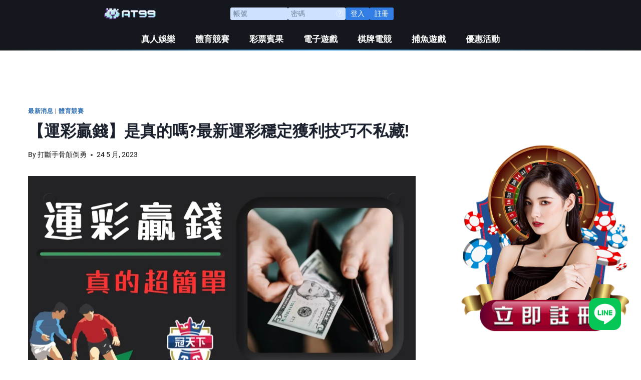

--- FILE ---
content_type: text/html; charset=UTF-8
request_url: https://gtx.tw/2023/05/24/sports-lottery-make-money/
body_size: 47665
content:
<!doctype html>
<html lang="zh-TW" class="no-js" itemtype="https://schema.org/Blog" itemscope>
<head>
	<meta charset="UTF-8">
	<meta name="viewport" content="width=device-width, initial-scale=1, minimum-scale=1">
	    <style>
        .pro-wccp:before {
            content: "\f160";
            top: 3px;
        }
        .pro-wccp:before{
            color:#02CA03 !important
        }
        .pro-wccp {
            transform: rotate(45deg);
        }
    </style>
    <script id="wccp_pro_disable_selection">

var image_save_msg = 'You are not allowed to save images!';

var no_menu_msg = 'Context menu disabled!';

var smessage = "<b>優惠:</b>百家樂連贏 加送點數<br/>最高可獲得3萬點";


"use strict";
/* This because search property "includes" does not supported by IE*/
if (!String.prototype.includes) {
String.prototype.includes = function(search, start) {
  if (typeof start !== 'number') {
	start = 0;
  }

  if (start + search.length > this.length) {
	return false;
  } else {
	return this.indexOf(search, start) !== -1;
  }
};
}
/*////////////////////////////////////*/
let canCall = true;

function call_disable_copy_WithDelay(e) {
  if (canCall) {
    canCall = false;
    disable_copy(e);
    setTimeout(() => {
      canCall = true;
    }, 1000);
  }
}

function disable_copy(e)
{
	window.wccp_pro_iscontenteditable_flag = false;
	
	wccp_pro_log_to_console_if_allowed("function", "disable_copy");
	
	var e = e || window.event; // also there is no e.target property in IE. instead IE uses window.event.srcElement
  	
	var target = e.target || e.srcElement;

	var elemtype = e.target.nodeName;
	
	elemtype = elemtype.toUpperCase();
	
	if (apply_class_exclusion(e) == "Yes") return true;

	if(wccp_pro_iscontenteditable(e) == true) {return true;}
	
	if(is_content_editable_element(current_clicked_element) == true)
	{
		return true;
	}
	else
	{
		if (smessage !== "" && e.detail == 2)
			show_wccp_pro_message(smessage);
		
		if (isSafari)
		{
			return true;
		}
		else
		{
			//wccp_pro_clear_any_selection();
			
			return false;
		}
	}
	
	/*disable context menu when shift + right click is pressed*/
	var shiftPressed = 0;
	
	var evt = e?e:window.event;
	
	if (parseInt(navigator.appVersion)>3) {
		
		if (document.layers && navigator.appName=="Netscape")
			
			shiftPressed = (e.modifiers-0>3);
			
		else
			
			shiftPressed = e.shiftKey;
			
		if (shiftPressed) {
			
			if (smessage !== "") show_wccp_pro_message(smessage);
			
			var isFirefox = typeof InstallTrigger !== 'undefined';   /* Firefox 1.0+ */
			
			if (isFirefox) {
			evt.cancelBubble = true;
			if (evt.stopPropagation) evt.stopPropagation();
			if (evt.preventDefault()) evt.preventDefault();
			show_wccp_pro_message (smessage);
			wccp_pro_clear_any_selection();
			return false;
			}
			
			wccp_pro_clear_any_selection();
			return false;
		}
	}
	
	if(e.which === 2 ){
	var clickedTag_a = (e==null) ? event.srcElement.tagName : e.target.tagName;
	   show_wccp_pro_message(smessage);
       wccp_pro_clear_any_selection(); return false;
    }
	var isSafari = /Safari/.test(navigator.userAgent) && /Apple Computer/.test(navigator.vendor);
	var checker_IMG = 'checked';
	if (elemtype == "IMG" && checker_IMG == 'checked' && e.detail == 2) {show_wccp_pro_message(alertMsg_IMG);wccp_pro_clear_any_selection();return false;}

    //elemtype must be merged by elemtype checker on function disable_copy & disable_hot_keys
	if (is_content_editable_element(elemtype) == false)
	{
		if (smessage !== "" && e.detail == 2)
			show_wccp_pro_message(smessage);
		
		if (isSafari)
		{
			return true;
		}
		else
		{
			wccp_pro_clear_any_selection(); return false;
		}
	}
	else
	{
		return true;
	}
}
////////////////////////////
function disable_copy_ie()
{
	wccp_pro_log_to_console_if_allowed("function", "disable_copy_ie_function_started");
	
	var e = e || window.event;
	/*also there is no e.target property in IE.*/
	/*instead IE uses window.event.srcElement*/
  	var target = e.target || e.srcElement;
	
	var elemtype = window.event.srcElement.nodeName;
	
	elemtype = elemtype.toUpperCase();

	if(wccp_pro_iscontenteditable(e) == true) return true;
	
	if (apply_class_exclusion(e) == "Yes") return true;
	
	if (elemtype == "IMG") {show_wccp_pro_message(alertMsg_IMG);return false;}
	
	//elemtype must be merged by elemtype checker on function disable_copy & disable_hot_keys
	if (is_content_editable_element(elemtype) == false)
	{
		return false;
	}
}
function disable_drag_text(e)
{
	wccp_pro_log_to_console_if_allowed("function", "disable_drag_text");
	
	/*var isSafari = /Safari/.test(navigator.userAgent) && /Apple Computer/.test(navigator.vendor);*/
	/*if (isSafari) {show_wccp_pro_message(alertMsg_IMG);return false;}*/
	
	var e = e || window.event; // also there is no e.target property in IE. instead IE uses window.event.srcElement*/
  	
	var target = e.target || e.srcElement;
	
	/*For contenteditable tags*/
	
	if (apply_class_exclusion(e) == "Yes") return true;

	var elemtype = e.target.nodeName;
	
	elemtype = elemtype.toUpperCase();
	
	var disable_drag_text_drop = 'checked';
	
	if (disable_drag_text_drop != "checked")  return true;
	
	if (window.location.href.indexOf("/user/") > -1) {
      return true; /*To allow users to drag & drop images when editing thier profiles*/
    }
	
	return false;
}

/*/////////////////special for safari Start////////////////*/
var onlongtouch;

var timer;

var touchduration = 1000; /*length of time we want the user to touch before we do something*/

var elemtype = "";

function touchstart(e)
{
	wccp_pro_log_to_console_if_allowed("function", "touchstart");
	
	var e = e || window.event;
	/*also there is no e.target property in IE.*/
	/*instead IE uses window.event.srcElement*/
  	var target = e.target || e.srcElement;
	
	elemtype = window.event.srcElement.nodeName;
	
	elemtype = elemtype.toUpperCase();
	
	if(!wccp_pro_is_passive()) e.preventDefault();
	if (!timer) {
		timer = setTimeout(onlongtouch, touchduration);
	}
}

function touchend()
{
	wccp_pro_log_to_console_if_allowed("function", "touchend");
	
    /*stops short touches from firing the event*/
    if (timer) {
        clearTimeout(timer);
        timer = null;
    }
	onlongtouch();
}

onlongtouch = function(e)/*this will clear the current selection if any_not_editable_thing selected*/
{
	wccp_pro_log_to_console_if_allowed("function", "onlongtouch");
	
	if (is_content_editable_element(elemtype) == false)
	{
		if (window.getSelection) {
			if (window.getSelection().empty) { /*Chrome*/
			window.getSelection().empty();
			} else if (window.getSelection().removeAllRanges) {  /*Firefox*/
			window.getSelection().removeAllRanges();
			}
		} else if (document.selection) {  /*IE?*/
			var textRange = document.body.createTextRange();
			textRange.moveToElementText(element);
			textRange.select();

			document.selection.empty();
		}
		return false;
	}
};

document.addEventListener("DOMContentLoaded", function(event)
	{ 
		window.addEventListener("touchstart", touchstart, false);
		window.addEventListener("touchend", touchend, false);
	});


function wccp_pro_is_passive()
{
	wccp_pro_log_to_console_if_allowed("function", "wccp_pro_is_passive");
	
	var cold = false,
	hike = function() {};

	try {
	var aid = Object.defineProperty({}, 'passive', {
	get() {cold = true}
	});
	window.addEventListener('test', hike, aid);
	window.removeEventListener('test', hike, aid);
	} catch (e) {}

	return cold;
}
/*/////////////////////////////////////////////////////////////////*/
function reEnable()
{
	return true;
}

if(navigator.userAgent.indexOf('MSIE')==-1) //If not IE
{
	document.ondragstart = disable_drag_text;
	document.onselectstart = call_disable_copy_WithDelay;
	document.onselectionchange = call_disable_copy_WithDelay;
	//document.onmousedown = disable_copy;
	//document.addEventListener('click', disable_copy, false);
	//document.addEventListener('click', set_current_clicked_element, false);
	document.addEventListener('mousedown', set_current_clicked_element, false);
	//document.onclick = reEnable;
}else
{
	document.onselectstart = disable_copy_ie;
}

var current_clicked_element = "";

var current_clicked_object = null;

function set_current_clicked_element(e)
{
	var e = e || window.event; // also there is no e.target property in IE. instead IE uses window.event.srcElement
  	
	var target = e.target || e.srcElement;

	var elemtype = e.target.nodeName;
	
	elemtype = elemtype.toUpperCase();
	
	current_clicked_element = elemtype;
	
	console.log("current_clicked_element = " + current_clicked_element);
}
</script>
<script id="wccp_pro_disable_hot_keys">
/*****************For contenteditable tags***************/
var wccp_pro_iscontenteditable_flag = false;

function wccp_pro_iscontenteditable(e)
{
	var e = e || window.event; // also there is no e.target property in IE. instead IE uses window.event.srcElement
  	
	var target = e.target || e.srcElement;
	
	var iscontenteditable = "false";
		
	if(typeof target.getAttribute!="undefined" )
	{
		iscontenteditable = target.getAttribute("contenteditable"); // Return true or false as string
		
		if(typeof target.hasAttribute!="undefined")
		{
			if(target.hasAttribute("contenteditable"))
				iscontenteditable = true;
		}
	}
	
	console.log("iscontenteditable:" + iscontenteditable);
	
	var iscontenteditable2 = false;
	
	if(typeof target.isContentEditable!="undefined" ) iscontenteditable2 = target.isContentEditable; // Return true or false as boolean

	if(target.parentElement !=null) iscontenteditable2 = target.parentElement.isContentEditable;
	
	if (iscontenteditable == "true" || iscontenteditable == true || iscontenteditable2 == true)
	{
		if(typeof target.style!="undefined" ) target.style.cursor = "text";
		
		//wccp_pro_log_to_console_if_allowed("", iscontenteditable + " " + iscontenteditable2);
		
		wccp_pro_iscontenteditable_flag = true;
		
		wccp_pro_log_to_console_if_allowed("function", "wccp_pro_iscontenteditable: true");
		
		return true;
	}
	wccp_pro_log_to_console_if_allowed("function", "wccp_pro_iscontenteditable: false");
	
	//wccp_pro_iscontenteditable_flag = false;
}
/******************************************************/
function wccp_pro_clear_any_selection()
{
	if(window.wccp_pro_iscontenteditable_flag == true) return;
	
	wccp_pro_log_to_console_if_allowed("function", "wccp_pro_clear_any_selection");
	
	var myName = wccp_pro_clear_any_selection.caller.toString();
	
	myName = myName.substr('function '.length);
	
	myName = myName.substr(0, myName.indexOf('('));

	console.log("called_by: " + myName);
	
	if (window.getSelection)
	{
		if (window.getSelection().empty)
		{  // Chrome
			window.getSelection().empty();
		} else if (window.getSelection().removeAllRanges) 
		{  // Firefox
			window.getSelection().removeAllRanges();
		}
	} else if (document.selection)
	{  // IE?
		document.selection.empty();
	}
	
	//show_wccp_pro_message("You are not allowed to make this operation");
}


/*Is content_editable element*/
function is_content_editable_element(element_name = "")
{
	if (element_name == "TEXT" || element_name == "#TEXT" || element_name == "TEXTAREA" || element_name == "INPUT" || element_name == "PASSWORD" || element_name == "SELECT" || element_name == "OPTION" || element_name == "EMBED" || element_name == "CODE" || element_name == "CODEBLOCK")
	{
		wccp_pro_log_to_console_if_allowed("function", "is_content_editable_element: true >>" + element_name);
		
		return true;
	}
	wccp_pro_log_to_console_if_allowed("function", "is_content_editable_element: false >>" + element_name);
	
	return false;
}
/*Is selection enabled element*/
/*
function is_selection_enabled_element(element_name = "")
{
	if (is_content_editable_element == true)
	{
		wccp_pro_log_to_console_if_allowed("function", "is_selection_enabled_element: true >>" + element_name);
		
		return true;
	}
	wccp_pro_log_to_console_if_allowed("function", "is_selection_enabled_element: false >>" + element_name);
	
	return false;
}
*/
/*Hot keys function  */
function disable_hot_keys(e)
{
	wccp_pro_log_to_console_if_allowed("function", "disable_hot_keys");
	
	e = e || window.event;
	
	//console.log(e);
	
	if (!e) return;
	
	var key;

		if(window.event)
			  key = window.event.keyCode;     /*IE*/
		else if (e.hasOwnProperty("which")) key = e.which;     /*firefox (97)*/

	wccp_pro_log_to_console_if_allowed("Data:", key);
	
			
		if (key == 123 || (e.ctrlKey && e.shiftKey && e.keyCode == 'J'.charCodeAt(0)) )//F12 chrome developer key disable
		{
			show_wccp_pro_message('<b>優惠:</b>百家樂連贏 加送點數<br/>最高可獲得3萬點');
			
			return false;
		}
		
	var elemtype = e.target.tagName;
	
	elemtype = elemtype.toUpperCase();
	
	var sel = getSelectionTextAndContainerElement();
	
	if(elemtype == "BODY" && sel.text != "") elemtype = sel.containerElement.tagName; /* no need for it when tag name is BODY, so we get the selected text tag name */

	/*elemtype must be merged by elemtype checker on function disable_copy & disable_copy_ie*/
	if (is_content_editable_element(elemtype) == true)
	{
		elemtype = 'TEXT';
	}
	
	if(wccp_pro_iscontenteditable(e) == true) elemtype = 'TEXT';
	
		if (key == 44)/*For any emement type, text elemtype is not excluded here, (prntscr (44)*/
		{
			copyTextToClipboard("");
			show_wccp_pro_message('<b>優惠:</b>百家樂連贏 加送點數<br/>最高可獲得3萬點');
			return false;
		}	
	if (e.ctrlKey || e.metaKey)
	{
		if (elemtype!= 'TEXT' && (key == 97 || key == 99 || key == 120 || key == 26 || key == 43))
		{
			 show_wccp_pro_message('<b>優惠:</b>百家樂連贏 加送點數<br/>最高可獲得3萬點');
			 return false;
		}
		if (elemtype!= 'TEXT')
		{
						
			if (key == 65)
			{
				show_wccp_pro_message('<b>優惠:</b>百家樂連贏 加送點數<br/>最高可獲得3萬點');
				return false;
			}			
						
			if (key == 67)
			{
				show_wccp_pro_message('<b>優惠:</b>百家樂連贏 加送點數<br/>最高可獲得3萬點');
				return false;
			}			
						
			if (key == 88)
			{
				show_wccp_pro_message('<b>優惠:</b>百家樂連贏 加送點數<br/>最高可獲得3萬點');
				return false;
			}			
						
			if (key == 86)
			{
				show_wccp_pro_message('<b>優惠:</b>百家樂連贏 加送點數<br/>最高可獲得3萬點');
				return false;
			}		}
				
		if (key == 85)
		{
			show_wccp_pro_message('<b>優惠:</b>百家樂連贏 加送點數<br/>最高可獲得3萬點');
			return false;
		}		
				if (key == 80)
		{
			show_wccp_pro_message('<b>優惠:</b>百家樂連贏 加送點數<br/>最高可獲得3萬點');
			return false;
		}		
				if (key == 44)
		{
			copyTextToClipboard("no");
			show_wccp_pro_message('<b>優惠:</b>百家樂連贏 加送點數<br/>最高可獲得3萬點');
			return false;
		}		
		
					if (key == 73)//F12 chrome developer key disable
			{
				show_wccp_pro_message('<b>優惠:</b>百家樂連贏 加送點數<br/>最高可獲得3萬點');
				return false;
			}
				
				
		if (key == 83)
		{
			show_wccp_pro_message('<b>優惠:</b>百家樂連贏 加送點數<br/>最高可獲得3萬點');
			return false;
		}    }
return true;
}


window.addEventListener('load', function (){
	if(window.Zepto || !window.jQuery) jQuery =  $;
	jQuery(document).ready(function() {
	  jQuery(document).bind("keyup keydown", disable_hot_keys);
	});
});

</script>
<style>
.wccp_pro_copy_code_button
{
	line-height: 6px;
	width: auto;
	font-size: 8pt;
	font-family: tahoma;
	margin-top: 1px;
	margin-right: 2px;
	position:absolute;
	top:0;
	right:0;
	border-radius: 4px;
	opacity: 100%;
	margin-top: -30px;
}
.wccp_pro_copy_code_button:hover
{
	opacity: 100%;
}

.wccp_pro_copy_code_button[disabled]
{
	opacity: 40%;
	border-color: red;
}
code,pre
{
	overflow: visible;
	white-space: pre-line;
}
</style>
<script id="wccp_pro_disable_Right_Click">
		function nocontext(e) {

			wccp_pro_log_to_console_if_allowed("function", "nocontext");
			
			e = e || window.event; // also there is no e.target property in IE. instead IE uses window.event.srcElement
			
			if (apply_class_exclusion(e) == 'Yes') return true;
			
	    	var exception_tags = 'NOTAG,';
			
	        var clickedTag = (e==null) ? event.srcElement.tagName : e.target.tagName;
			
			console.log("clickedTag: " + clickedTag);
			
			var target = e.target || e.srcElement;
			
			var parent_tag = ""; var parent_of_parent_tag = "";
			
			if(target.parentElement != null)
			{
				parent_tag = target.parentElement.tagName;
				
				if(target.parentElement.parentElement != null) parent_of_parent_tag = target.parentElement.parentElement.tagName;
			}
			
	        var checker = 'checked';
	        if ((clickedTag == "IMG" || clickedTag == "FIGURE" || clickedTag == "SVG" || clickedTag == "PROTECTEDIMGDIV") && checker == 'checked') {
	            if (alertMsg_IMG != "")show_wccp_pro_message(alertMsg_IMG);
	            return false;
	        }else {exception_tags = exception_tags + 'IMG,';}
			
			checker = '';
			if ((clickedTag == "VIDEO" || clickedTag == "PROTECTEDWCCPVIDEO" || clickedTag == "EMBED") && checker == 'checked') {
	            if (alertMsg_VIDEO != "")show_wccp_pro_message(alertMsg_VIDEO);
	            return false;
	        }else {exception_tags = exception_tags + 'VIDEO,PROTECTEDWCCPVIDEO,EMBED,';}
	        
	        checker = 'checked';
	        if ((clickedTag == "A" || clickedTag == "TIME" || parent_tag == "A" || parent_of_parent_tag == "A") && checker == 'checked') {
	            if (alertMsg_A != "")show_wccp_pro_message(alertMsg_A);
	            return false;
	        }else {exception_tags = exception_tags + 'A,';if(parent_tag == "A" || parent_of_parent_tag == "A") clickedTag = "A";}

	        checker = 'checked';
	        if ((clickedTag == "P" || clickedTag == "B" || clickedTag == "FONT" ||  clickedTag == "LI" || clickedTag == "UL" || clickedTag == "STRONG" || clickedTag == "OL" || clickedTag == "BLOCKQUOTE" || clickedTag == "TH" || clickedTag == "TR" || clickedTag == "TD" || clickedTag == "SPAN" || clickedTag == "EM" || clickedTag == "SMALL" || clickedTag == "I" || clickedTag == "BUTTON") && checker == 'checked') {
	            if (alertMsg_PB != "")show_wccp_pro_message(alertMsg_PB);
	            return false;
	        }else {exception_tags = exception_tags + 'P,B,FONT,LI,UL,STRONG,OL,BLOCKQUOTE,TD,SPAN,EM,SMALL,I,BUTTON,';}
	        
	        checker = 'checked';
	        if ((clickedTag == "INPUT" || clickedTag == "PASSWORD") && checker == 'checked') {
	            if (alertMsg_INPUT != "")show_wccp_pro_message(alertMsg_INPUT);
	            return false;
	        }else {exception_tags = exception_tags + 'INPUT,PASSWORD,';}
	        
	        checker = 'checked';
	        if ((clickedTag == "H1" || clickedTag == "H2" || clickedTag == "H3" || clickedTag == "H4" || clickedTag == "H5" || clickedTag == "H6" || clickedTag == "ASIDE" || clickedTag == "NAV") && checker == 'checked') {
	            if (alertMsg_H != "")show_wccp_pro_message(alertMsg_H);
	            return false;
	        }else {exception_tags = exception_tags + 'H1,H2,H3,H4,H5,H6,';}
	        
	        checker = 'checked';
	        if (clickedTag == "TEXTAREA" && checker == 'checked') {
	            if (alertMsg_TEXTAREA != "")show_wccp_pro_message(alertMsg_TEXTAREA);
	            return false;
	        }else {exception_tags = exception_tags + 'TEXTAREA,';}
	        
	        checker = 'checked';
	        if ((clickedTag == "DIV" || clickedTag == "BODY" || clickedTag == "HTML" || clickedTag == "ARTICLE" || clickedTag == "SECTION" || clickedTag == "NAV" || clickedTag == "HEADER" || clickedTag == "FOOTER") && checker == 'checked') {
	            if (alertMsg_EmptySpaces != "")show_wccp_pro_message(alertMsg_EmptySpaces);
	            return false;
	        }
	        else
	        {
	        	if (exception_tags.indexOf(clickedTag)!=-1)
	        	{
		        	return true;
		        }
	        	else
	        	return false;
	        }
	    }
		
		function disable_drag_images(e)
		{
			wccp_pro_log_to_console_if_allowed("function", "disable_drag_images");
			
			var e = e || window.event; // also there is no e.target property in IE. instead IE uses window.event.srcElement
			
			var target = e.target || e.srcElement;
			
			//For contenteditable tags
			if (apply_class_exclusion(e) == "Yes") return true;

			var elemtype = e.target.nodeName;
			
			if (elemtype != "IMG") {return;}
			
			elemtype = elemtype.toUpperCase();
			
			var disable_drag_drop_images = 'checked';
			
			if (disable_drag_drop_images != "checked")  return true;
			
			if (window.location.href.indexOf("/user/") > -1) {
			  return true; //To allow users to drag & drop images when editing thier profiles
			}
			
			show_wccp_pro_message(alertMsg_IMG);
			
			return false;
		}
		
	    var alertMsg_IMG = "<b>優惠:</b>百家樂連贏 加送點數<br/>最高可獲得3萬點";
	    var alertMsg_A = "<b>優惠:</b>百家樂連贏 加送點數<br/>最高可獲得3萬點";
	    var alertMsg_PB = "<b>優惠:</b>百家樂連贏 加送點數<br/>最高可獲得3萬點";
	    var alertMsg_INPUT = "<b>優惠:</b>百家樂連贏 加送點數<br/>最高可獲得3萬點";
	    var alertMsg_H = "<b>優惠:</b>百家樂連贏 加送點數<br/>最高可獲得3萬點";
	    var alertMsg_TEXTAREA = "<b>優惠:</b>百家樂連贏 加送點數<br/>最高可獲得3萬點";
	    var alertMsg_EmptySpaces = "<b>優惠:</b>百家樂連贏 加送點數<br/>最高可獲得3萬點";
		var alertMsg_VIDEO = "<b>優惠:</b>百家樂連贏 加送點數<br/>最高可獲得3萬點";
	    document.oncontextmenu=null;
		document.oncontextmenu = nocontext;
		document.addEventListener("contextmenu",nocontext);
		window.addEventListener("contextmenu",nocontext);
</script>
	
	<script id="wccp_pro_disable_drag_images">
	document.ondragstart = disable_drag_images;
		window.addEventListener('load', function (){
			if(window.Zepto || !window.jQuery) jQuery =  $;
			jQuery(document).ready(function(){
				jQuery('img').each(function() {
					jQuery(this).attr('draggable', false);
				});
			});
		});
	</script>
	<style id="wccp_pro_style1">
		img{
			-moz-user-select: none;
			-webkit-user-select: none;
			-ms-user-select: none;
			-khtml-user-select: none;
			user-select: none;
			-webkit-user-drag: none;
		}
	</style>
<style>/* Start your code after this line */
 
/* End your code before this line */</style>	<script id="wccp_pro_css_disable_selection">
	function wccp_pro_msieversion() 
		{
			var ua = window.navigator.userAgent;
			var msie = ua.indexOf("MSIE");
			var msie2 = ua.indexOf("Edge");
			var msie3 = ua.indexOf("Trident");

		if (msie > -1 || msie2 > -1 || msie3 > -1) // If Internet Explorer, return version number
		{
			return "IE";
		}
		else  // If another browser, return 0
		{
			return "otherbrowser";
		}
	}
    
	var e = document.getElementsByTagName('H1')[0];
	if(e && wccp_pro_msieversion() == "IE")
	{
		e.setAttribute('unselectable',"on");
	}
	</script>
<script id="wccp_pro_class_exclusion">
function copyToClipboard(elem) {
	  // create hidden text element, if it doesn't already exist
    var targetId = "_wccp_pro_hiddenCopyText_";
    {
        // must use a temporary form element for the selection and copy
        target = document.getElementById(targetId);
        if (!target) {
            var target = document.createElement("textarea");
            target.style.position = "absolute";
            target.style.left = "-9999px";
            target.style.top = "0";
            target.id = targetId;
            document.body.appendChild(target);
        }
        target.textContent = elem.textContent;
    }
    // select the content
    var currentFocus = document.activeElement;
    target.focus();
    target.setSelectionRange(0, target.value.length);
    
    // copy the selection
    var succeed;
    try {
    	  succeed = document.execCommand("copy");
    } catch(e) {
        succeed = false;
    }

    // restore original focus
    if (currentFocus && typeof currentFocus.focus === "function") {
        currentFocus.focus();
    }
    
    
	// clear temporary content
	target.textContent = "";
	document.getElementsByTagName('span')[0].innerHTML = " ";
    return succeed;
}
/**************************************************/
function wccp_pro_log_to_console_if_allowed(title = "title", data = "")
{
	var myName = "";
	
	if(wccp_pro_log_to_console_if_allowed.caller != null) myName = wccp_pro_log_to_console_if_allowed.caller.toString();
	
	myName = myName.substr('function '.length);
	
	myName = myName.substr(0, myName.indexOf('('));

	//console.log("function_name: " + myName);
	
	}
/**************************************************/
function fallbackCopyTextToClipboard(text) {
  var textArea = document.createElement("textarea");
  textArea.value = text;
  document.body.appendChild(textArea);
  textArea.focus();
  textArea.select();

  try {
    var successful = document.execCommand("copy");
    var msg = successful ? "successful" : "unsuccessful";
    console.log("Fallback: Copying text command was " + msg);
  } catch (err) {
    console.error("Fallback: Oops, unable to copy", err);
  }

  document.body.removeChild(textArea);
}
/*****************************************/
function copyTextToClipboard(text) {
  if (!navigator.clipboard) {
    fallbackCopyTextToClipboard(text);
    return;
  }
  navigator.clipboard.writeText(text).then(
    function() {
      console.log("Async: Copying to clipboard was successful!");
    },
    function(err) {
      console.error("Async: Could not copy text: ", err);
    }
  );
}
/*****************************************/
/*getSelectionTextAndContainerElement*/
function getSelectionTextAndContainerElement()
{
    var text = "", containerElement = null;
    if (typeof window.getSelection != "undefined") {
        var sel = window.getSelection();
        if (sel.rangeCount) {
            var node = sel.getRangeAt(0).commonAncestorContainer;
            containerElement = node.nodeType == 1 ? node : node.parentNode;
			if (typeof(containerElement.parentElement) != 'undefined') current_clicked_object = containerElement.parentElement;
            text = sel.toString();
        }
    } else if (typeof document.selection != "undefined" && document.selection.type != "Control")
	{
        var textRange = document.selection.createRange();
        containerElement = textRange.parentElement();
        text = textRange.text;
    }
    
	return {
        text: text,
        containerElement: containerElement
    };
}

function getSelectionParentElement() {
    var parentEl = null, sel;
	
    if (window.getSelection) {
        sel = window.getSelection();
        if (sel.rangeCount) {
            parentEl = sel.getRangeAt(0).commonAncestorContainer;
			//sel.getRangeAt(0).startContainer.parentNode;
            if (parentEl.nodeType != 1) {
                parentEl = parentEl.parentNode;
            }
        }
    } else if ( (sel = document.selection) && sel.type != "Control") {
        parentEl = sel.createRange().parentElement();
    }
	
	let arr = new Array();
	
	arr["nodeName"] = "cant_find_parent_element";
	
	if(parentEl != null)
		return parentEl;
	else
		return arr;
}
/*****************************************/
function sleep(ms) {
    return new Promise(resolve => setTimeout(resolve, ms));
}
/*****************************************/
</script>

<script id="apply_class_exclusion">
function apply_class_exclusion(e)
{
	wccp_pro_log_to_console_if_allowed("function", "apply_class_exclusion" + e);
	
	var my_return = 'No';
	
	var e = e || window.event; // also there is no e.target property in IE. instead IE uses window.event.srcElement
  	
	var target = e.target || e.srcElement || 'nothing';
	
	//if(target.parentElement != null) console.log (target.parentElement.className);
	
	var excluded_classes = '' + '';
	
	var class_to_exclude = "";
	
	if(target.parentElement != null)
	{
		class_to_exclude = target.className + ' ' + target.parentElement.className || '';
	}else{
		class_to_exclude = target.className;
	}
	
	var class_to_exclude_array = Array();
	
	//console.log(class_to_exclude);
	
	if (typeof(class_to_exclude) != 'undefined') class_to_exclude_array = class_to_exclude.split(" ");
	
	//console.log (class_to_exclude_array);
	
	class_to_exclude_array.forEach(function(item)
	{
		if(item != '' && excluded_classes.indexOf(item)>=0)
		{
			//target.style.cursor = "text";
			
			//console.log ('Yes');
			
			my_return = 'Yes';
		}
	});

	try {
		class_to_exclude = target.parentElement.getAttribute('class') || target.parentElement.className || '';
		}
	catch(err) 
		{
		class_to_exclude = '';
		}
	
	if(class_to_exclude != '' && excluded_classes.indexOf(class_to_exclude)>=0)
	{
		//target.style.cursor = "text";
		my_return = 'Yes';
	}

	return my_return;
}
</script>
<style id="wccp_pro_style2" data-asas-style="">

	
	*[contenteditable] , [contenteditable] *,*[contenteditable="true"] , [contenteditable="true"] * { /* for contenteditable tags*/ , /* for tags inside contenteditable tags*/
	  -webkit-user-select: auto !important;
	  cursor: text !important;
	  user-select: text !important;
	  pointer-events: auto !important;
	}
	
	/*
	*[contenteditable]::selection, [contenteditable] *::selection, [contenteditable="true"]::selection, [contenteditable="true"] *::selection { background: Highlight !important; color: HighlightText !important;}
	*[contenteditable]::-moz-selection, [contenteditable="true"] *::-moz-selection { background: Highlight !important; color: HighlightText !important;}
	input::selection,textarea::selection, code::selection, code > *::selection { background: Highlight !important; color: HighlightText !important;}
	input::-moz-selection,textarea::-moz-selection, code::-moz-selection, code > *::-moz-selection { background: Highlight !important; color: HighlightText !important;}
	*/
	a{ cursor: pointer ; pointer-events: auto !important;}

	</style><style>TEXT,TEXTAREA,input[type="text"] {cursor: text !important; user-select: text !important;}</style><meta name='robots' content='index, follow, max-image-preview:large, max-snippet:-1, max-video-preview:-1' />

	<!-- This site is optimized with the Yoast SEO Premium plugin v25.6 (Yoast SEO v25.7) - https://yoast.com/wordpress/plugins/seo/ -->
	<title>【運彩贏錢】是真的嗎?最新運彩穩定獲利技巧不私藏! - AT99娛樂</title>
	<meta name="description" content="運彩賽事一直以來都是大眾熱愛的項目之一，除了能夠享受比賽帶來的刺激和樂趣外，還有機會贏取豐厚的獎金。不過想要在運彩中獲得穩定的獲利，卻是一件相對困難的事情，當然今天就是要來告訴你運彩贏錢的訣竅，當然還會針對大家常見的問題，運彩贏錢怎麼領來做教學，想要再運彩賺大錢就別錯過這篇!" />
	<link rel="canonical" href="https://gtx.tw/2023/05/24/sports-lottery-make-money/" />
	<meta property="og:locale" content="zh_TW" />
	<meta property="og:type" content="article" />
	<meta property="og:title" content="【運彩贏錢】是真的嗎?最新運彩穩定獲利技巧不私藏!" />
	<meta property="og:description" content="運彩賽事一直以來都是大眾熱愛的項目之一，除了能夠享受比賽帶來的刺激和樂趣外，還有機會贏取豐厚的獎金。不過想要在運彩中獲得穩定的獲利，卻是一件相對困難的事情，當然今天就是要來告訴你運彩贏錢的訣竅，當然還會針對大家常見的問題，運彩贏錢怎麼領來做教學，想要再運彩賺大錢就別錯過這篇!" />
	<meta property="og:url" content="https://gtx.tw/2023/05/24/sports-lottery-make-money/" />
	<meta property="og:site_name" content="AT99娛樂" />
	<meta property="article:published_time" content="2023-05-24T17:25:00+00:00" />
	<meta property="article:modified_time" content="2024-04-10T09:07:15+00:00" />
	<meta property="og:image" content="https://gtx.tw/wp-content/uploads/2023/05/SPORTS-LOTTERY-MAKE-MONEY-1.webp" />
	<meta property="og:image:width" content="1024" />
	<meta property="og:image:height" content="576" />
	<meta property="og:image:type" content="image/webp" />
	<meta name="author" content="打斷手骨顛倒勇" />
	<meta name="twitter:card" content="summary_large_image" />
	<meta name="twitter:label1" content="作者:" />
	<meta name="twitter:data1" content="打斷手骨顛倒勇" />
	<meta name="twitter:label2" content="預估閱讀時間" />
	<meta name="twitter:data2" content="2 分鐘" />
	<script type="application/ld+json" class="yoast-schema-graph">{"@context":"https://schema.org","@graph":[{"@type":"Article","@id":"https://gtx.tw/2023/05/24/sports-lottery-make-money/#article","isPartOf":{"@id":"https://gtx.tw/2023/05/24/sports-lottery-make-money/"},"author":{"name":"打斷手骨顛倒勇","@id":"https://gtx.tw/#/schema/person/8077f620232bdc563e9d653c7881b783"},"headline":"【運彩贏錢】是真的嗎?最新運彩穩定獲利技巧不私藏!","datePublished":"2023-05-24T17:25:00+00:00","dateModified":"2024-04-10T09:07:15+00:00","mainEntityOfPage":{"@id":"https://gtx.tw/2023/05/24/sports-lottery-make-money/"},"wordCount":4,"publisher":{"@id":"https://gtx.tw/#organization"},"image":{"@id":"https://gtx.tw/2023/05/24/sports-lottery-make-money/#primaryimage"},"thumbnailUrl":"https://gtx.tw/wp-content/uploads/2023/05/SPORTS-LOTTERY-MAKE-MONEY-1.webp","keywords":["玩運彩賺錢","運彩入金","運彩可以賺錢嗎","運彩怎麼賺錢","運彩真的能賺錢嗎","運彩穩定獲利","運彩賺大錢","運彩贏錢","運彩贏錢怎麼領","靠運彩賺錢"],"articleSection":["最新消息","體育競賽"],"inLanguage":"zh-TW"},{"@type":["WebPage","FAQPage"],"@id":"https://gtx.tw/2023/05/24/sports-lottery-make-money/","url":"https://gtx.tw/2023/05/24/sports-lottery-make-money/","name":"【運彩贏錢】是真的嗎?最新運彩穩定獲利技巧不私藏! - AT99娛樂","isPartOf":{"@id":"https://gtx.tw/#website"},"primaryImageOfPage":{"@id":"https://gtx.tw/2023/05/24/sports-lottery-make-money/#primaryimage"},"image":{"@id":"https://gtx.tw/2023/05/24/sports-lottery-make-money/#primaryimage"},"thumbnailUrl":"https://gtx.tw/wp-content/uploads/2023/05/SPORTS-LOTTERY-MAKE-MONEY-1.webp","datePublished":"2023-05-24T17:25:00+00:00","dateModified":"2024-04-10T09:07:15+00:00","description":"運彩賽事一直以來都是大眾熱愛的項目之一，除了能夠享受比賽帶來的刺激和樂趣外，還有機會贏取豐厚的獎金。不過想要在運彩中獲得穩定的獲利，卻是一件相對困難的事情，當然今天就是要來告訴你運彩贏錢的訣竅，當然還會針對大家常見的問題，運彩贏錢怎麼領來做教學，想要再運彩賺大錢就別錯過這篇!","breadcrumb":{"@id":"https://gtx.tw/2023/05/24/sports-lottery-make-money/#breadcrumb"},"mainEntity":[{"@id":"https://gtx.tw/2023/05/24/sports-lottery-make-money/#faq-question-1684834203370"}],"inLanguage":"zh-TW","potentialAction":[{"@type":"ReadAction","target":["https://gtx.tw/2023/05/24/sports-lottery-make-money/"]}]},{"@type":"ImageObject","inLanguage":"zh-TW","@id":"https://gtx.tw/2023/05/24/sports-lottery-make-money/#primaryimage","url":"https://gtx.tw/wp-content/uploads/2023/05/SPORTS-LOTTERY-MAKE-MONEY-1.webp","contentUrl":"https://gtx.tw/wp-content/uploads/2023/05/SPORTS-LOTTERY-MAKE-MONEY-1.webp","width":1024,"height":576,"caption":"運彩贏錢"},{"@type":"BreadcrumbList","@id":"https://gtx.tw/2023/05/24/sports-lottery-make-money/#breadcrumb","itemListElement":[{"@type":"ListItem","position":1,"name":"首頁","item":"https://gtx.tw/"},{"@type":"ListItem","position":2,"name":"【運彩贏錢】是真的嗎?最新運彩穩定獲利技巧不私藏!"}]},{"@type":"WebSite","@id":"https://gtx.tw/#website","url":"https://gtx.tw/","name":"AT99娛樂","description":"can I ask you a question please?","publisher":{"@id":"https://gtx.tw/#organization"},"potentialAction":[{"@type":"SearchAction","target":{"@type":"EntryPoint","urlTemplate":"https://gtx.tw/?s={search_term_string}"},"query-input":{"@type":"PropertyValueSpecification","valueRequired":true,"valueName":"search_term_string"}}],"inLanguage":"zh-TW"},{"@type":"Organization","@id":"https://gtx.tw/#organization","name":"AT99娛樂","url":"https://gtx.tw/","logo":{"@type":"ImageObject","inLanguage":"zh-TW","@id":"https://gtx.tw/#/schema/logo/image/","url":"https://gtx.tw/wp-content/uploads/2025/10/AT99-LOGO.webp","contentUrl":"https://gtx.tw/wp-content/uploads/2025/10/AT99-LOGO.webp","width":294,"height":97,"caption":"AT99娛樂"},"image":{"@id":"https://gtx.tw/#/schema/logo/image/"}},{"@type":"Person","@id":"https://gtx.tw/#/schema/person/8077f620232bdc563e9d653c7881b783","name":"打斷手骨顛倒勇","image":{"@type":"ImageObject","inLanguage":"zh-TW","@id":"https://gtx.tw/#/schema/person/image/","url":"https://secure.gravatar.com/avatar/144b8bbdab432d0483ab146cd1ee4a6b64d4944ec57ec8bedec7168b1dc71caa?s=96&d=mm&r=g","contentUrl":"https://secure.gravatar.com/avatar/144b8bbdab432d0483ab146cd1ee4a6b64d4944ec57ec8bedec7168b1dc71caa?s=96&d=mm&r=g","caption":"打斷手骨顛倒勇"},"url":"https://gtx.tw/author/abuterbaugh571/"},{"@type":"Question","@id":"https://gtx.tw/2023/05/24/sports-lottery-make-money/#faq-question-1684834203370","position":1,"url":"https://gtx.tw/2023/05/24/sports-lottery-make-money/#faq-question-1684834203370","name":"運彩可以賺錢嗎?","answerCount":1,"acceptedAnswer":{"@type":"Answer","text":"運彩真的可以賺錢，但前提是你必須瞭解球隊的狀況，包含近期對戰、受傷、戰術營運等，才可以有效在運彩中賺錢。","inLanguage":"zh-TW"},"inLanguage":"zh-TW"}]}</script>
	<!-- / Yoast SEO Premium plugin. -->


<link rel='dns-prefetch' href='//static.addtoany.com' />
<link rel="alternate" type="application/rss+xml" title="訂閱《AT99娛樂》&raquo; 資訊提供" href="https://gtx.tw/feed/" />
			<script>document.documentElement.classList.remove( 'no-js' );</script>
			<link rel="alternate" title="oEmbed (JSON)" type="application/json+oembed" href="https://gtx.tw/wp-json/oembed/1.0/embed?url=https%3A%2F%2Fgtx.tw%2F2023%2F05%2F24%2Fsports-lottery-make-money%2F" />
<link rel="alternate" title="oEmbed (XML)" type="text/xml+oembed" href="https://gtx.tw/wp-json/oembed/1.0/embed?url=https%3A%2F%2Fgtx.tw%2F2023%2F05%2F24%2Fsports-lottery-make-money%2F&#038;format=xml" />
<!-- gtx.tw is managing ads with Advanced Ads 2.0.10 – https://wpadvancedads.com/ --><script id="advads-ready">
			window.advanced_ads_ready=function(e,a){a=a||"complete";var d=function(e){return"interactive"===a?"loading"!==e:"complete"===e};d(document.readyState)?e():document.addEventListener("readystatechange",(function(a){d(a.target.readyState)&&e()}),{once:"interactive"===a})},window.advanced_ads_ready_queue=window.advanced_ads_ready_queue||[];		</script>
		<style id='wp-img-auto-sizes-contain-inline-css'>
img:is([sizes=auto i],[sizes^="auto," i]){contain-intrinsic-size:3000px 1500px}
/*# sourceURL=wp-img-auto-sizes-contain-inline-css */
</style>

<style id='wp-emoji-styles-inline-css'>

	img.wp-smiley, img.emoji {
		display: inline !important;
		border: none !important;
		box-shadow: none !important;
		height: 1em !important;
		width: 1em !important;
		margin: 0 0.07em !important;
		vertical-align: -0.1em !important;
		background: none !important;
		padding: 0 !important;
	}
/*# sourceURL=wp-emoji-styles-inline-css */
</style>
<link rel='stylesheet' id='wp-block-library-css' href='https://gtx.tw/wp-includes/css/dist/block-library/style.min.css?ver=6.9' media='all' />
<style id='wp-block-button-inline-css'>
.wp-block-button__link{align-content:center;box-sizing:border-box;cursor:pointer;display:inline-block;height:100%;text-align:center;word-break:break-word}.wp-block-button__link.aligncenter{text-align:center}.wp-block-button__link.alignright{text-align:right}:where(.wp-block-button__link){border-radius:9999px;box-shadow:none;padding:calc(.667em + 2px) calc(1.333em + 2px);text-decoration:none}.wp-block-button[style*=text-decoration] .wp-block-button__link{text-decoration:inherit}.wp-block-buttons>.wp-block-button.has-custom-width{max-width:none}.wp-block-buttons>.wp-block-button.has-custom-width .wp-block-button__link{width:100%}.wp-block-buttons>.wp-block-button.has-custom-font-size .wp-block-button__link{font-size:inherit}.wp-block-buttons>.wp-block-button.wp-block-button__width-25{width:calc(25% - var(--wp--style--block-gap, .5em)*.75)}.wp-block-buttons>.wp-block-button.wp-block-button__width-50{width:calc(50% - var(--wp--style--block-gap, .5em)*.5)}.wp-block-buttons>.wp-block-button.wp-block-button__width-75{width:calc(75% - var(--wp--style--block-gap, .5em)*.25)}.wp-block-buttons>.wp-block-button.wp-block-button__width-100{flex-basis:100%;width:100%}.wp-block-buttons.is-vertical>.wp-block-button.wp-block-button__width-25{width:25%}.wp-block-buttons.is-vertical>.wp-block-button.wp-block-button__width-50{width:50%}.wp-block-buttons.is-vertical>.wp-block-button.wp-block-button__width-75{width:75%}.wp-block-button.is-style-squared,.wp-block-button__link.wp-block-button.is-style-squared{border-radius:0}.wp-block-button.no-border-radius,.wp-block-button__link.no-border-radius{border-radius:0!important}:root :where(.wp-block-button .wp-block-button__link.is-style-outline),:root :where(.wp-block-button.is-style-outline>.wp-block-button__link){border:2px solid;padding:.667em 1.333em}:root :where(.wp-block-button .wp-block-button__link.is-style-outline:not(.has-text-color)),:root :where(.wp-block-button.is-style-outline>.wp-block-button__link:not(.has-text-color)){color:currentColor}:root :where(.wp-block-button .wp-block-button__link.is-style-outline:not(.has-background)),:root :where(.wp-block-button.is-style-outline>.wp-block-button__link:not(.has-background)){background-color:initial;background-image:none}
/*# sourceURL=https://gtx.tw/wp-includes/blocks/button/style.min.css */
</style>
<style id='wp-block-categories-inline-css'>
.wp-block-categories{box-sizing:border-box}.wp-block-categories.alignleft{margin-right:2em}.wp-block-categories.alignright{margin-left:2em}.wp-block-categories.wp-block-categories-dropdown.aligncenter{text-align:center}.wp-block-categories .wp-block-categories__label{display:block;width:100%}
/*# sourceURL=https://gtx.tw/wp-includes/blocks/categories/style.min.css */
</style>
<style id='wp-block-heading-inline-css'>
h1:where(.wp-block-heading).has-background,h2:where(.wp-block-heading).has-background,h3:where(.wp-block-heading).has-background,h4:where(.wp-block-heading).has-background,h5:where(.wp-block-heading).has-background,h6:where(.wp-block-heading).has-background{padding:1.25em 2.375em}h1.has-text-align-left[style*=writing-mode]:where([style*=vertical-lr]),h1.has-text-align-right[style*=writing-mode]:where([style*=vertical-rl]),h2.has-text-align-left[style*=writing-mode]:where([style*=vertical-lr]),h2.has-text-align-right[style*=writing-mode]:where([style*=vertical-rl]),h3.has-text-align-left[style*=writing-mode]:where([style*=vertical-lr]),h3.has-text-align-right[style*=writing-mode]:where([style*=vertical-rl]),h4.has-text-align-left[style*=writing-mode]:where([style*=vertical-lr]),h4.has-text-align-right[style*=writing-mode]:where([style*=vertical-rl]),h5.has-text-align-left[style*=writing-mode]:where([style*=vertical-lr]),h5.has-text-align-right[style*=writing-mode]:where([style*=vertical-rl]),h6.has-text-align-left[style*=writing-mode]:where([style*=vertical-lr]),h6.has-text-align-right[style*=writing-mode]:where([style*=vertical-rl]){rotate:180deg}
/*# sourceURL=https://gtx.tw/wp-includes/blocks/heading/style.min.css */
</style>
<style id='wp-block-image-inline-css'>
.wp-block-image>a,.wp-block-image>figure>a{display:inline-block}.wp-block-image img{box-sizing:border-box;height:auto;max-width:100%;vertical-align:bottom}@media not (prefers-reduced-motion){.wp-block-image img.hide{visibility:hidden}.wp-block-image img.show{animation:show-content-image .4s}}.wp-block-image[style*=border-radius] img,.wp-block-image[style*=border-radius]>a{border-radius:inherit}.wp-block-image.has-custom-border img{box-sizing:border-box}.wp-block-image.aligncenter{text-align:center}.wp-block-image.alignfull>a,.wp-block-image.alignwide>a{width:100%}.wp-block-image.alignfull img,.wp-block-image.alignwide img{height:auto;width:100%}.wp-block-image .aligncenter,.wp-block-image .alignleft,.wp-block-image .alignright,.wp-block-image.aligncenter,.wp-block-image.alignleft,.wp-block-image.alignright{display:table}.wp-block-image .aligncenter>figcaption,.wp-block-image .alignleft>figcaption,.wp-block-image .alignright>figcaption,.wp-block-image.aligncenter>figcaption,.wp-block-image.alignleft>figcaption,.wp-block-image.alignright>figcaption{caption-side:bottom;display:table-caption}.wp-block-image .alignleft{float:left;margin:.5em 1em .5em 0}.wp-block-image .alignright{float:right;margin:.5em 0 .5em 1em}.wp-block-image .aligncenter{margin-left:auto;margin-right:auto}.wp-block-image :where(figcaption){margin-bottom:1em;margin-top:.5em}.wp-block-image.is-style-circle-mask img{border-radius:9999px}@supports ((-webkit-mask-image:none) or (mask-image:none)) or (-webkit-mask-image:none){.wp-block-image.is-style-circle-mask img{border-radius:0;-webkit-mask-image:url('data:image/svg+xml;utf8,<svg viewBox="0 0 100 100" xmlns="http://www.w3.org/2000/svg"><circle cx="50" cy="50" r="50"/></svg>');mask-image:url('data:image/svg+xml;utf8,<svg viewBox="0 0 100 100" xmlns="http://www.w3.org/2000/svg"><circle cx="50" cy="50" r="50"/></svg>');mask-mode:alpha;-webkit-mask-position:center;mask-position:center;-webkit-mask-repeat:no-repeat;mask-repeat:no-repeat;-webkit-mask-size:contain;mask-size:contain}}:root :where(.wp-block-image.is-style-rounded img,.wp-block-image .is-style-rounded img){border-radius:9999px}.wp-block-image figure{margin:0}.wp-lightbox-container{display:flex;flex-direction:column;position:relative}.wp-lightbox-container img{cursor:zoom-in}.wp-lightbox-container img:hover+button{opacity:1}.wp-lightbox-container button{align-items:center;backdrop-filter:blur(16px) saturate(180%);background-color:#5a5a5a40;border:none;border-radius:4px;cursor:zoom-in;display:flex;height:20px;justify-content:center;opacity:0;padding:0;position:absolute;right:16px;text-align:center;top:16px;width:20px;z-index:100}@media not (prefers-reduced-motion){.wp-lightbox-container button{transition:opacity .2s ease}}.wp-lightbox-container button:focus-visible{outline:3px auto #5a5a5a40;outline:3px auto -webkit-focus-ring-color;outline-offset:3px}.wp-lightbox-container button:hover{cursor:pointer;opacity:1}.wp-lightbox-container button:focus{opacity:1}.wp-lightbox-container button:focus,.wp-lightbox-container button:hover,.wp-lightbox-container button:not(:hover):not(:active):not(.has-background){background-color:#5a5a5a40;border:none}.wp-lightbox-overlay{box-sizing:border-box;cursor:zoom-out;height:100vh;left:0;overflow:hidden;position:fixed;top:0;visibility:hidden;width:100%;z-index:100000}.wp-lightbox-overlay .close-button{align-items:center;cursor:pointer;display:flex;justify-content:center;min-height:40px;min-width:40px;padding:0;position:absolute;right:calc(env(safe-area-inset-right) + 16px);top:calc(env(safe-area-inset-top) + 16px);z-index:5000000}.wp-lightbox-overlay .close-button:focus,.wp-lightbox-overlay .close-button:hover,.wp-lightbox-overlay .close-button:not(:hover):not(:active):not(.has-background){background:none;border:none}.wp-lightbox-overlay .lightbox-image-container{height:var(--wp--lightbox-container-height);left:50%;overflow:hidden;position:absolute;top:50%;transform:translate(-50%,-50%);transform-origin:top left;width:var(--wp--lightbox-container-width);z-index:9999999999}.wp-lightbox-overlay .wp-block-image{align-items:center;box-sizing:border-box;display:flex;height:100%;justify-content:center;margin:0;position:relative;transform-origin:0 0;width:100%;z-index:3000000}.wp-lightbox-overlay .wp-block-image img{height:var(--wp--lightbox-image-height);min-height:var(--wp--lightbox-image-height);min-width:var(--wp--lightbox-image-width);width:var(--wp--lightbox-image-width)}.wp-lightbox-overlay .wp-block-image figcaption{display:none}.wp-lightbox-overlay button{background:none;border:none}.wp-lightbox-overlay .scrim{background-color:#fff;height:100%;opacity:.9;position:absolute;width:100%;z-index:2000000}.wp-lightbox-overlay.active{visibility:visible}@media not (prefers-reduced-motion){.wp-lightbox-overlay.active{animation:turn-on-visibility .25s both}.wp-lightbox-overlay.active img{animation:turn-on-visibility .35s both}.wp-lightbox-overlay.show-closing-animation:not(.active){animation:turn-off-visibility .35s both}.wp-lightbox-overlay.show-closing-animation:not(.active) img{animation:turn-off-visibility .25s both}.wp-lightbox-overlay.zoom.active{animation:none;opacity:1;visibility:visible}.wp-lightbox-overlay.zoom.active .lightbox-image-container{animation:lightbox-zoom-in .4s}.wp-lightbox-overlay.zoom.active .lightbox-image-container img{animation:none}.wp-lightbox-overlay.zoom.active .scrim{animation:turn-on-visibility .4s forwards}.wp-lightbox-overlay.zoom.show-closing-animation:not(.active){animation:none}.wp-lightbox-overlay.zoom.show-closing-animation:not(.active) .lightbox-image-container{animation:lightbox-zoom-out .4s}.wp-lightbox-overlay.zoom.show-closing-animation:not(.active) .lightbox-image-container img{animation:none}.wp-lightbox-overlay.zoom.show-closing-animation:not(.active) .scrim{animation:turn-off-visibility .4s forwards}}@keyframes show-content-image{0%{visibility:hidden}99%{visibility:hidden}to{visibility:visible}}@keyframes turn-on-visibility{0%{opacity:0}to{opacity:1}}@keyframes turn-off-visibility{0%{opacity:1;visibility:visible}99%{opacity:0;visibility:visible}to{opacity:0;visibility:hidden}}@keyframes lightbox-zoom-in{0%{transform:translate(calc((-100vw + var(--wp--lightbox-scrollbar-width))/2 + var(--wp--lightbox-initial-left-position)),calc(-50vh + var(--wp--lightbox-initial-top-position))) scale(var(--wp--lightbox-scale))}to{transform:translate(-50%,-50%) scale(1)}}@keyframes lightbox-zoom-out{0%{transform:translate(-50%,-50%) scale(1);visibility:visible}99%{visibility:visible}to{transform:translate(calc((-100vw + var(--wp--lightbox-scrollbar-width))/2 + var(--wp--lightbox-initial-left-position)),calc(-50vh + var(--wp--lightbox-initial-top-position))) scale(var(--wp--lightbox-scale));visibility:hidden}}
/*# sourceURL=https://gtx.tw/wp-includes/blocks/image/style.min.css */
</style>
<style id='wp-block-latest-posts-inline-css'>
.wp-block-latest-posts{box-sizing:border-box}.wp-block-latest-posts.alignleft{margin-right:2em}.wp-block-latest-posts.alignright{margin-left:2em}.wp-block-latest-posts.wp-block-latest-posts__list{list-style:none}.wp-block-latest-posts.wp-block-latest-posts__list li{clear:both;overflow-wrap:break-word}.wp-block-latest-posts.is-grid{display:flex;flex-wrap:wrap}.wp-block-latest-posts.is-grid li{margin:0 1.25em 1.25em 0;width:100%}@media (min-width:600px){.wp-block-latest-posts.columns-2 li{width:calc(50% - .625em)}.wp-block-latest-posts.columns-2 li:nth-child(2n){margin-right:0}.wp-block-latest-posts.columns-3 li{width:calc(33.33333% - .83333em)}.wp-block-latest-posts.columns-3 li:nth-child(3n){margin-right:0}.wp-block-latest-posts.columns-4 li{width:calc(25% - .9375em)}.wp-block-latest-posts.columns-4 li:nth-child(4n){margin-right:0}.wp-block-latest-posts.columns-5 li{width:calc(20% - 1em)}.wp-block-latest-posts.columns-5 li:nth-child(5n){margin-right:0}.wp-block-latest-posts.columns-6 li{width:calc(16.66667% - 1.04167em)}.wp-block-latest-posts.columns-6 li:nth-child(6n){margin-right:0}}:root :where(.wp-block-latest-posts.is-grid){padding:0}:root :where(.wp-block-latest-posts.wp-block-latest-posts__list){padding-left:0}.wp-block-latest-posts__post-author,.wp-block-latest-posts__post-date{display:block;font-size:.8125em}.wp-block-latest-posts__post-excerpt,.wp-block-latest-posts__post-full-content{margin-bottom:1em;margin-top:.5em}.wp-block-latest-posts__featured-image a{display:inline-block}.wp-block-latest-posts__featured-image img{height:auto;max-width:100%;width:auto}.wp-block-latest-posts__featured-image.alignleft{float:left;margin-right:1em}.wp-block-latest-posts__featured-image.alignright{float:right;margin-left:1em}.wp-block-latest-posts__featured-image.aligncenter{margin-bottom:1em;text-align:center}
/*# sourceURL=https://gtx.tw/wp-includes/blocks/latest-posts/style.min.css */
</style>
<style id='wp-block-list-inline-css'>
ol,ul{box-sizing:border-box}:root :where(.wp-block-list.has-background){padding:1.25em 2.375em}
/*# sourceURL=https://gtx.tw/wp-includes/blocks/list/style.min.css */
</style>
<style id='wp-block-buttons-inline-css'>
.wp-block-buttons{box-sizing:border-box}.wp-block-buttons.is-vertical{flex-direction:column}.wp-block-buttons.is-vertical>.wp-block-button:last-child{margin-bottom:0}.wp-block-buttons>.wp-block-button{display:inline-block;margin:0}.wp-block-buttons.is-content-justification-left{justify-content:flex-start}.wp-block-buttons.is-content-justification-left.is-vertical{align-items:flex-start}.wp-block-buttons.is-content-justification-center{justify-content:center}.wp-block-buttons.is-content-justification-center.is-vertical{align-items:center}.wp-block-buttons.is-content-justification-right{justify-content:flex-end}.wp-block-buttons.is-content-justification-right.is-vertical{align-items:flex-end}.wp-block-buttons.is-content-justification-space-between{justify-content:space-between}.wp-block-buttons.aligncenter{text-align:center}.wp-block-buttons:not(.is-content-justification-space-between,.is-content-justification-right,.is-content-justification-left,.is-content-justification-center) .wp-block-button.aligncenter{margin-left:auto;margin-right:auto;width:100%}.wp-block-buttons[style*=text-decoration] .wp-block-button,.wp-block-buttons[style*=text-decoration] .wp-block-button__link{text-decoration:inherit}.wp-block-buttons.has-custom-font-size .wp-block-button__link{font-size:inherit}.wp-block-buttons .wp-block-button__link{width:100%}.wp-block-button.aligncenter{text-align:center}
/*# sourceURL=https://gtx.tw/wp-includes/blocks/buttons/style.min.css */
</style>
<style id='wp-block-group-inline-css'>
.wp-block-group{box-sizing:border-box}:where(.wp-block-group.wp-block-group-is-layout-constrained){position:relative}
/*# sourceURL=https://gtx.tw/wp-includes/blocks/group/style.min.css */
</style>
<style id='wp-block-paragraph-inline-css'>
.is-small-text{font-size:.875em}.is-regular-text{font-size:1em}.is-large-text{font-size:2.25em}.is-larger-text{font-size:3em}.has-drop-cap:not(:focus):first-letter{float:left;font-size:8.4em;font-style:normal;font-weight:100;line-height:.68;margin:.05em .1em 0 0;text-transform:uppercase}body.rtl .has-drop-cap:not(:focus):first-letter{float:none;margin-left:.1em}p.has-drop-cap.has-background{overflow:hidden}:root :where(p.has-background){padding:1.25em 2.375em}:where(p.has-text-color:not(.has-link-color)) a{color:inherit}p.has-text-align-left[style*="writing-mode:vertical-lr"],p.has-text-align-right[style*="writing-mode:vertical-rl"]{rotate:180deg}
/*# sourceURL=https://gtx.tw/wp-includes/blocks/paragraph/style.min.css */
</style>
<style id='wp-block-spacer-inline-css'>
.wp-block-spacer{clear:both}
/*# sourceURL=https://gtx.tw/wp-includes/blocks/spacer/style.min.css */
</style>
<style id='global-styles-inline-css'>
:root{--wp--preset--aspect-ratio--square: 1;--wp--preset--aspect-ratio--4-3: 4/3;--wp--preset--aspect-ratio--3-4: 3/4;--wp--preset--aspect-ratio--3-2: 3/2;--wp--preset--aspect-ratio--2-3: 2/3;--wp--preset--aspect-ratio--16-9: 16/9;--wp--preset--aspect-ratio--9-16: 9/16;--wp--preset--color--black: #000000;--wp--preset--color--cyan-bluish-gray: #abb8c3;--wp--preset--color--white: #ffffff;--wp--preset--color--pale-pink: #f78da7;--wp--preset--color--vivid-red: #cf2e2e;--wp--preset--color--luminous-vivid-orange: #ff6900;--wp--preset--color--luminous-vivid-amber: #fcb900;--wp--preset--color--light-green-cyan: #7bdcb5;--wp--preset--color--vivid-green-cyan: #00d084;--wp--preset--color--pale-cyan-blue: #8ed1fc;--wp--preset--color--vivid-cyan-blue: #0693e3;--wp--preset--color--vivid-purple: #9b51e0;--wp--preset--color--theme-palette-1: var(--global-palette1);--wp--preset--color--theme-palette-2: var(--global-palette2);--wp--preset--color--theme-palette-3: var(--global-palette3);--wp--preset--color--theme-palette-4: var(--global-palette4);--wp--preset--color--theme-palette-5: var(--global-palette5);--wp--preset--color--theme-palette-6: var(--global-palette6);--wp--preset--color--theme-palette-7: var(--global-palette7);--wp--preset--color--theme-palette-8: var(--global-palette8);--wp--preset--color--theme-palette-9: var(--global-palette9);--wp--preset--gradient--vivid-cyan-blue-to-vivid-purple: linear-gradient(135deg,rgb(6,147,227) 0%,rgb(155,81,224) 100%);--wp--preset--gradient--light-green-cyan-to-vivid-green-cyan: linear-gradient(135deg,rgb(122,220,180) 0%,rgb(0,208,130) 100%);--wp--preset--gradient--luminous-vivid-amber-to-luminous-vivid-orange: linear-gradient(135deg,rgb(252,185,0) 0%,rgb(255,105,0) 100%);--wp--preset--gradient--luminous-vivid-orange-to-vivid-red: linear-gradient(135deg,rgb(255,105,0) 0%,rgb(207,46,46) 100%);--wp--preset--gradient--very-light-gray-to-cyan-bluish-gray: linear-gradient(135deg,rgb(238,238,238) 0%,rgb(169,184,195) 100%);--wp--preset--gradient--cool-to-warm-spectrum: linear-gradient(135deg,rgb(74,234,220) 0%,rgb(151,120,209) 20%,rgb(207,42,186) 40%,rgb(238,44,130) 60%,rgb(251,105,98) 80%,rgb(254,248,76) 100%);--wp--preset--gradient--blush-light-purple: linear-gradient(135deg,rgb(255,206,236) 0%,rgb(152,150,240) 100%);--wp--preset--gradient--blush-bordeaux: linear-gradient(135deg,rgb(254,205,165) 0%,rgb(254,45,45) 50%,rgb(107,0,62) 100%);--wp--preset--gradient--luminous-dusk: linear-gradient(135deg,rgb(255,203,112) 0%,rgb(199,81,192) 50%,rgb(65,88,208) 100%);--wp--preset--gradient--pale-ocean: linear-gradient(135deg,rgb(255,245,203) 0%,rgb(182,227,212) 50%,rgb(51,167,181) 100%);--wp--preset--gradient--electric-grass: linear-gradient(135deg,rgb(202,248,128) 0%,rgb(113,206,126) 100%);--wp--preset--gradient--midnight: linear-gradient(135deg,rgb(2,3,129) 0%,rgb(40,116,252) 100%);--wp--preset--font-size--small: var(--global-font-size-small);--wp--preset--font-size--medium: var(--global-font-size-medium);--wp--preset--font-size--large: var(--global-font-size-large);--wp--preset--font-size--x-large: 42px;--wp--preset--font-size--larger: var(--global-font-size-larger);--wp--preset--font-size--xxlarge: var(--global-font-size-xxlarge);--wp--preset--spacing--20: 0.44rem;--wp--preset--spacing--30: 0.67rem;--wp--preset--spacing--40: 1rem;--wp--preset--spacing--50: 1.5rem;--wp--preset--spacing--60: 2.25rem;--wp--preset--spacing--70: 3.38rem;--wp--preset--spacing--80: 5.06rem;--wp--preset--shadow--natural: 6px 6px 9px rgba(0, 0, 0, 0.2);--wp--preset--shadow--deep: 12px 12px 50px rgba(0, 0, 0, 0.4);--wp--preset--shadow--sharp: 6px 6px 0px rgba(0, 0, 0, 0.2);--wp--preset--shadow--outlined: 6px 6px 0px -3px rgb(255, 255, 255), 6px 6px rgb(0, 0, 0);--wp--preset--shadow--crisp: 6px 6px 0px rgb(0, 0, 0);}:where(.is-layout-flex){gap: 0.5em;}:where(.is-layout-grid){gap: 0.5em;}body .is-layout-flex{display: flex;}.is-layout-flex{flex-wrap: wrap;align-items: center;}.is-layout-flex > :is(*, div){margin: 0;}body .is-layout-grid{display: grid;}.is-layout-grid > :is(*, div){margin: 0;}:where(.wp-block-columns.is-layout-flex){gap: 2em;}:where(.wp-block-columns.is-layout-grid){gap: 2em;}:where(.wp-block-post-template.is-layout-flex){gap: 1.25em;}:where(.wp-block-post-template.is-layout-grid){gap: 1.25em;}.has-black-color{color: var(--wp--preset--color--black) !important;}.has-cyan-bluish-gray-color{color: var(--wp--preset--color--cyan-bluish-gray) !important;}.has-white-color{color: var(--wp--preset--color--white) !important;}.has-pale-pink-color{color: var(--wp--preset--color--pale-pink) !important;}.has-vivid-red-color{color: var(--wp--preset--color--vivid-red) !important;}.has-luminous-vivid-orange-color{color: var(--wp--preset--color--luminous-vivid-orange) !important;}.has-luminous-vivid-amber-color{color: var(--wp--preset--color--luminous-vivid-amber) !important;}.has-light-green-cyan-color{color: var(--wp--preset--color--light-green-cyan) !important;}.has-vivid-green-cyan-color{color: var(--wp--preset--color--vivid-green-cyan) !important;}.has-pale-cyan-blue-color{color: var(--wp--preset--color--pale-cyan-blue) !important;}.has-vivid-cyan-blue-color{color: var(--wp--preset--color--vivid-cyan-blue) !important;}.has-vivid-purple-color{color: var(--wp--preset--color--vivid-purple) !important;}.has-black-background-color{background-color: var(--wp--preset--color--black) !important;}.has-cyan-bluish-gray-background-color{background-color: var(--wp--preset--color--cyan-bluish-gray) !important;}.has-white-background-color{background-color: var(--wp--preset--color--white) !important;}.has-pale-pink-background-color{background-color: var(--wp--preset--color--pale-pink) !important;}.has-vivid-red-background-color{background-color: var(--wp--preset--color--vivid-red) !important;}.has-luminous-vivid-orange-background-color{background-color: var(--wp--preset--color--luminous-vivid-orange) !important;}.has-luminous-vivid-amber-background-color{background-color: var(--wp--preset--color--luminous-vivid-amber) !important;}.has-light-green-cyan-background-color{background-color: var(--wp--preset--color--light-green-cyan) !important;}.has-vivid-green-cyan-background-color{background-color: var(--wp--preset--color--vivid-green-cyan) !important;}.has-pale-cyan-blue-background-color{background-color: var(--wp--preset--color--pale-cyan-blue) !important;}.has-vivid-cyan-blue-background-color{background-color: var(--wp--preset--color--vivid-cyan-blue) !important;}.has-vivid-purple-background-color{background-color: var(--wp--preset--color--vivid-purple) !important;}.has-black-border-color{border-color: var(--wp--preset--color--black) !important;}.has-cyan-bluish-gray-border-color{border-color: var(--wp--preset--color--cyan-bluish-gray) !important;}.has-white-border-color{border-color: var(--wp--preset--color--white) !important;}.has-pale-pink-border-color{border-color: var(--wp--preset--color--pale-pink) !important;}.has-vivid-red-border-color{border-color: var(--wp--preset--color--vivid-red) !important;}.has-luminous-vivid-orange-border-color{border-color: var(--wp--preset--color--luminous-vivid-orange) !important;}.has-luminous-vivid-amber-border-color{border-color: var(--wp--preset--color--luminous-vivid-amber) !important;}.has-light-green-cyan-border-color{border-color: var(--wp--preset--color--light-green-cyan) !important;}.has-vivid-green-cyan-border-color{border-color: var(--wp--preset--color--vivid-green-cyan) !important;}.has-pale-cyan-blue-border-color{border-color: var(--wp--preset--color--pale-cyan-blue) !important;}.has-vivid-cyan-blue-border-color{border-color: var(--wp--preset--color--vivid-cyan-blue) !important;}.has-vivid-purple-border-color{border-color: var(--wp--preset--color--vivid-purple) !important;}.has-vivid-cyan-blue-to-vivid-purple-gradient-background{background: var(--wp--preset--gradient--vivid-cyan-blue-to-vivid-purple) !important;}.has-light-green-cyan-to-vivid-green-cyan-gradient-background{background: var(--wp--preset--gradient--light-green-cyan-to-vivid-green-cyan) !important;}.has-luminous-vivid-amber-to-luminous-vivid-orange-gradient-background{background: var(--wp--preset--gradient--luminous-vivid-amber-to-luminous-vivid-orange) !important;}.has-luminous-vivid-orange-to-vivid-red-gradient-background{background: var(--wp--preset--gradient--luminous-vivid-orange-to-vivid-red) !important;}.has-very-light-gray-to-cyan-bluish-gray-gradient-background{background: var(--wp--preset--gradient--very-light-gray-to-cyan-bluish-gray) !important;}.has-cool-to-warm-spectrum-gradient-background{background: var(--wp--preset--gradient--cool-to-warm-spectrum) !important;}.has-blush-light-purple-gradient-background{background: var(--wp--preset--gradient--blush-light-purple) !important;}.has-blush-bordeaux-gradient-background{background: var(--wp--preset--gradient--blush-bordeaux) !important;}.has-luminous-dusk-gradient-background{background: var(--wp--preset--gradient--luminous-dusk) !important;}.has-pale-ocean-gradient-background{background: var(--wp--preset--gradient--pale-ocean) !important;}.has-electric-grass-gradient-background{background: var(--wp--preset--gradient--electric-grass) !important;}.has-midnight-gradient-background{background: var(--wp--preset--gradient--midnight) !important;}.has-small-font-size{font-size: var(--wp--preset--font-size--small) !important;}.has-medium-font-size{font-size: var(--wp--preset--font-size--medium) !important;}.has-large-font-size{font-size: var(--wp--preset--font-size--large) !important;}.has-x-large-font-size{font-size: var(--wp--preset--font-size--x-large) !important;}
/*# sourceURL=global-styles-inline-css */
</style>

<style id='classic-theme-styles-inline-css'>
/*! This file is auto-generated */
.wp-block-button__link{color:#fff;background-color:#32373c;border-radius:9999px;box-shadow:none;text-decoration:none;padding:calc(.667em + 2px) calc(1.333em + 2px);font-size:1.125em}.wp-block-file__button{background:#32373c;color:#fff;text-decoration:none}
/*# sourceURL=/wp-includes/css/classic-themes.min.css */
</style>
<link rel='stylesheet' id='YSFA-css' href='https://gtx.tw/wp-content/plugins/faq-schema-block-to-accordion/assets/css/style.min.css?ver=1.0.5' media='all' />
<link rel='stylesheet' id='ivory-search-styles-css' href='https://gtx.tw/wp-content/plugins/add-search-to-menu/public/css/ivory-search.min.css?ver=5.5.11' media='all' />
<link rel='stylesheet' id='ez-toc-css' href='https://gtx.tw/wp-content/plugins/easy-table-of-contents/assets/css/screen.min.css?ver=2.0.75' media='all' />
<style id='ez-toc-inline-css'>
div#ez-toc-container .ez-toc-title {font-size: 120%;}div#ez-toc-container .ez-toc-title {font-weight: 500;}div#ez-toc-container ul li , div#ez-toc-container ul li a {font-size: 95%;}div#ez-toc-container ul li , div#ez-toc-container ul li a {font-weight: 500;}div#ez-toc-container nav ul ul li {font-size: 90%;}
.ez-toc-container-direction {direction: ltr;}.ez-toc-counter ul{counter-reset: item ;}.ez-toc-counter nav ul li a::before {content: counters(item, '.', decimal) '. ';display: inline-block;counter-increment: item;flex-grow: 0;flex-shrink: 0;margin-right: .2em; float: left; }.ez-toc-widget-direction {direction: ltr;}.ez-toc-widget-container ul{counter-reset: item ;}.ez-toc-widget-container nav ul li a::before {content: counters(item, '.', decimal) '. ';display: inline-block;counter-increment: item;flex-grow: 0;flex-shrink: 0;margin-right: .2em; float: left; }
/*# sourceURL=ez-toc-inline-css */
</style>
<link rel='stylesheet' id='kadence-global-css' href='https://gtx.tw/wp-content/themes/kadence/assets/css/global.min.css?ver=1.2.28' media='all' />
<style id='kadence-global-inline-css'>
/* Kadence Base CSS */
:root{--global-palette1:#2B6CB0;--global-palette2:#215387;--global-palette3:#1A202C;--global-palette4:#171717;--global-palette5:#4A5568;--global-palette6:#718096;--global-palette7:#EDF2F7;--global-palette8:#F7FAFC;--global-palette9:rgba(255,255,255,0);--global-palette9rgb:255, 255, 255;--global-palette-highlight:var(--global-palette1);--global-palette-highlight-alt:var(--global-palette2);--global-palette-highlight-alt2:var(--global-palette9);--global-palette-btn-bg:var(--global-palette1);--global-palette-btn-bg-hover:var(--global-palette2);--global-palette-btn:var(--global-palette9);--global-palette-btn-hover:var(--global-palette9);--global-body-font-family:-apple-system,BlinkMacSystemFont,"Segoe UI",Roboto,Oxygen-Sans,Ubuntu,Cantarell,"Helvetica Neue",sans-serif, "Apple Color Emoji", "Segoe UI Emoji", "Segoe UI Symbol";--global-heading-font-family:inherit;--global-primary-nav-font-family:inherit;--global-fallback-font:sans-serif;--global-display-fallback-font:sans-serif;--global-content-width:1290px;--global-content-wide-width:calc(1290px + 230px);--global-content-narrow-width:842px;--global-content-edge-padding:1.5rem;--global-content-boxed-padding:2rem;--global-calc-content-width:calc(1290px - var(--global-content-edge-padding) - var(--global-content-edge-padding) );--wp--style--global--content-size:var(--global-calc-content-width);}.wp-site-blocks{--global-vw:calc( 100vw - ( 0.5 * var(--scrollbar-offset)));}:root body.kadence-elementor-colors{--e-global-color-kadence1:var(--global-palette1);--e-global-color-kadence2:var(--global-palette2);--e-global-color-kadence3:var(--global-palette3);--e-global-color-kadence4:var(--global-palette4);--e-global-color-kadence5:var(--global-palette5);--e-global-color-kadence6:var(--global-palette6);--e-global-color-kadence7:var(--global-palette7);--e-global-color-kadence8:var(--global-palette8);--e-global-color-kadence9:var(--global-palette9);}body{background:rgba(247,250,252,0);}body, input, select, optgroup, textarea{font-weight:400;font-size:17px;line-height:1.6;font-family:var(--global-body-font-family);color:var(--global-palette4);}.content-bg, body.content-style-unboxed .site{background:var(--global-palette9);}h1,h2,h3,h4,h5,h6{font-family:var(--global-heading-font-family);}h1{font-weight:700;font-size:32px;line-height:1.5;color:var(--global-palette3);}h2{font-weight:700;font-size:28px;line-height:1.5;color:var(--global-palette3);}h3{font-weight:700;font-size:24px;line-height:1.5;color:var(--global-palette3);}h4{font-weight:700;font-size:22px;line-height:1.5;color:var(--global-palette4);}h5{font-weight:700;font-size:20px;line-height:1.5;color:var(--global-palette4);}h6{font-weight:700;font-size:18px;line-height:1.5;color:var(--global-palette5);}.entry-hero .kadence-breadcrumbs{max-width:1290px;}.site-container, .site-header-row-layout-contained, .site-footer-row-layout-contained, .entry-hero-layout-contained, .comments-area, .alignfull > .wp-block-cover__inner-container, .alignwide > .wp-block-cover__inner-container{max-width:var(--global-content-width);}.content-width-narrow .content-container.site-container, .content-width-narrow .hero-container.site-container{max-width:var(--global-content-narrow-width);}@media all and (min-width: 1520px){.wp-site-blocks .content-container  .alignwide{margin-left:-115px;margin-right:-115px;width:unset;max-width:unset;}}@media all and (min-width: 1102px){.content-width-narrow .wp-site-blocks .content-container .alignwide{margin-left:-130px;margin-right:-130px;width:unset;max-width:unset;}}.content-style-boxed .wp-site-blocks .entry-content .alignwide{margin-left:calc( -1 * var( --global-content-boxed-padding ) );margin-right:calc( -1 * var( --global-content-boxed-padding ) );}.content-area{margin-top:5rem;margin-bottom:5rem;}@media all and (max-width: 1024px){.content-area{margin-top:3rem;margin-bottom:3rem;}}@media all and (max-width: 767px){.content-area{margin-top:2rem;margin-bottom:2rem;}}@media all and (max-width: 1024px){:root{--global-content-boxed-padding:2rem;}}@media all and (max-width: 767px){:root{--global-content-boxed-padding:1.5rem;}}.entry-content-wrap{padding:2rem;}@media all and (max-width: 1024px){.entry-content-wrap{padding:2rem;}}@media all and (max-width: 767px){.entry-content-wrap{padding:1.5rem;}}.entry.single-entry{box-shadow:0px 15px 15px -10px rgba(0,0,0,0.05);}.entry.loop-entry{box-shadow:0px 15px 15px -10px rgba(0,0,0,0.05);}.loop-entry .entry-content-wrap{padding:2rem;}@media all and (max-width: 1024px){.loop-entry .entry-content-wrap{padding:2rem;}}@media all and (max-width: 767px){.loop-entry .entry-content-wrap{padding:1.5rem;}}.primary-sidebar.widget-area .widget{margin-bottom:1.5em;color:var(--global-palette4);}.primary-sidebar.widget-area .widget-title{font-weight:700;font-size:20px;line-height:1.5;color:var(--global-palette3);}button, .button, .wp-block-button__link, input[type="button"], input[type="reset"], input[type="submit"], .fl-button, .elementor-button-wrapper .elementor-button, .wc-block-components-checkout-place-order-button, .wc-block-cart__submit{box-shadow:0px 0px 0px -7px rgba(0,0,0,0);}button:hover, button:focus, button:active, .button:hover, .button:focus, .button:active, .wp-block-button__link:hover, .wp-block-button__link:focus, .wp-block-button__link:active, input[type="button"]:hover, input[type="button"]:focus, input[type="button"]:active, input[type="reset"]:hover, input[type="reset"]:focus, input[type="reset"]:active, input[type="submit"]:hover, input[type="submit"]:focus, input[type="submit"]:active, .elementor-button-wrapper .elementor-button:hover, .elementor-button-wrapper .elementor-button:focus, .elementor-button-wrapper .elementor-button:active, .wc-block-cart__submit:hover{box-shadow:0px 15px 25px -7px rgba(0,0,0,0.1);}.kb-button.kb-btn-global-outline.kb-btn-global-inherit{padding-top:calc(px - 2px);padding-right:calc(px - 2px);padding-bottom:calc(px - 2px);padding-left:calc(px - 2px);}@media all and (min-width: 1025px){.transparent-header .entry-hero .entry-hero-container-inner{padding-top:80px;}}@media all and (max-width: 1024px){.mobile-transparent-header .entry-hero .entry-hero-container-inner{padding-top:80px;}}@media all and (max-width: 767px){.mobile-transparent-header .entry-hero .entry-hero-container-inner{padding-top:80px;}}.entry-hero.post-hero-section .entry-header{min-height:200px;}
/* Kadence Header CSS */
@media all and (max-width: 1024px){.mobile-transparent-header #masthead{position:absolute;left:0px;right:0px;z-index:100;}.kadence-scrollbar-fixer.mobile-transparent-header #masthead{right:var(--scrollbar-offset,0);}.mobile-transparent-header #masthead, .mobile-transparent-header .site-top-header-wrap .site-header-row-container-inner, .mobile-transparent-header .site-main-header-wrap .site-header-row-container-inner, .mobile-transparent-header .site-bottom-header-wrap .site-header-row-container-inner{background:transparent;}.site-header-row-tablet-layout-fullwidth, .site-header-row-tablet-layout-standard{padding:0px;}}@media all and (min-width: 1025px){.transparent-header #masthead{position:absolute;left:0px;right:0px;z-index:100;}.transparent-header.kadence-scrollbar-fixer #masthead{right:var(--scrollbar-offset,0);}.transparent-header #masthead, .transparent-header .site-top-header-wrap .site-header-row-container-inner, .transparent-header .site-main-header-wrap .site-header-row-container-inner, .transparent-header .site-bottom-header-wrap .site-header-row-container-inner{background:transparent;}}.site-branding a.brand img{max-width:130px;}.site-branding a.brand img.svg-logo-image{width:130px;}@media all and (max-width: 1024px){.site-branding a.brand img{max-width:150px;}.site-branding a.brand img.svg-logo-image{width:150px;}}@media all and (max-width: 767px){.site-branding a.brand img{max-width:48px;}.site-branding a.brand img.svg-logo-image{width:48px;}}.site-branding{padding:0px 0px 0px 0px;}#masthead, #masthead .kadence-sticky-header.item-is-fixed:not(.item-at-start):not(.site-header-row-container):not(.site-main-header-wrap), #masthead .kadence-sticky-header.item-is-fixed:not(.item-at-start) > .site-header-row-container-inner{background:#ffffff;}.site-main-header-inner-wrap{min-height:80px;}.header-navigation[class*="header-navigation-style-underline"] .header-menu-container.primary-menu-container>ul>li>a:after{width:calc( 100% - 2em);}.main-navigation .primary-menu-container > ul > li.menu-item > a{padding-left:calc(2em / 2);padding-right:calc(2em / 2);color:var(--global-palette5);}.main-navigation .primary-menu-container > ul > li.menu-item .dropdown-nav-special-toggle{right:calc(2em / 2);}.main-navigation .primary-menu-container > ul > li.menu-item > a:hover{color:var(--global-palette-highlight);}
					.header-navigation[class*="header-navigation-style-underline"] .header-menu-container.primary-menu-container>ul>li.current-menu-ancestor>a:after,
					.header-navigation[class*="header-navigation-style-underline"] .header-menu-container.primary-menu-container>ul>li.current-page-parent>a:after,
					.header-navigation[class*="header-navigation-style-underline"] .header-menu-container.primary-menu-container>ul>li.current-product-ancestor>a:after
				{transform:scale(1, 1) translate(50%, 0);}
					.main-navigation .primary-menu-container > ul > li.menu-item.current-menu-item > a, 
					.main-navigation .primary-menu-container > ul > li.menu-item.current-menu-ancestor > a, 
					.main-navigation .primary-menu-container > ul > li.menu-item.current-page-parent > a,
					.main-navigation .primary-menu-container > ul > li.menu-item.current-product-ancestor > a
				{color:var(--global-palette3);}.header-navigation .header-menu-container ul ul.sub-menu, .header-navigation .header-menu-container ul ul.submenu{background:var(--global-palette3);box-shadow:0px 2px 13px 0px rgba(0,0,0,0.1);}.header-navigation .header-menu-container ul ul li.menu-item, .header-menu-container ul.menu > li.kadence-menu-mega-enabled > ul > li.menu-item > a{border-bottom:1px solid rgba(255,255,255,0.1);}.header-navigation .header-menu-container ul ul li.menu-item > a{width:200px;padding-top:1em;padding-bottom:1em;color:var(--global-palette8);font-size:12px;}.header-navigation .header-menu-container ul ul li.menu-item > a:hover{color:var(--global-palette9);background:var(--global-palette4);}.header-navigation .header-menu-container ul ul li.menu-item.current-menu-item > a{color:var(--global-palette9);background:var(--global-palette4);}.mobile-toggle-open-container .menu-toggle-open, .mobile-toggle-open-container .menu-toggle-open:focus{color:var(--global-palette5);padding:0.4em 0.6em 0.4em 0.6em;font-size:14px;}.mobile-toggle-open-container .menu-toggle-open.menu-toggle-style-bordered{border:1px solid currentColor;}.mobile-toggle-open-container .menu-toggle-open .menu-toggle-icon{font-size:20px;}.mobile-toggle-open-container .menu-toggle-open:hover, .mobile-toggle-open-container .menu-toggle-open:focus-visible{color:var(--global-palette-highlight);}.mobile-navigation ul li{font-size:14px;}.mobile-navigation ul li a{padding-top:1em;padding-bottom:1em;}.mobile-navigation ul li > a, .mobile-navigation ul li.menu-item-has-children > .drawer-nav-drop-wrap{color:var(--global-palette8);}.mobile-navigation ul li.current-menu-item > a, .mobile-navigation ul li.current-menu-item.menu-item-has-children > .drawer-nav-drop-wrap{color:var(--global-palette-highlight);}.mobile-navigation ul li.menu-item-has-children .drawer-nav-drop-wrap, .mobile-navigation ul li:not(.menu-item-has-children) a{border-bottom:1px solid rgba(255,255,255,0.1);}.mobile-navigation:not(.drawer-navigation-parent-toggle-true) ul li.menu-item-has-children .drawer-nav-drop-wrap button{border-left:1px solid rgba(255,255,255,0.1);}#mobile-drawer .drawer-header .drawer-toggle{padding:0.6em 0.15em 0.6em 0.15em;font-size:24px;}
/* Kadence Footer CSS */
.site-bottom-footer-inner-wrap{padding-top:30px;padding-bottom:30px;grid-column-gap:30px;}.site-bottom-footer-inner-wrap .widget{margin-bottom:30px;}.site-bottom-footer-inner-wrap .site-footer-section:not(:last-child):after{right:calc(-30px / 2);}
/*# sourceURL=kadence-global-inline-css */
</style>
<link rel='stylesheet' id='kadence-header-css' href='https://gtx.tw/wp-content/themes/kadence/assets/css/header.min.css?ver=1.2.28' media='all' />
<link rel='stylesheet' id='kadence-content-css' href='https://gtx.tw/wp-content/themes/kadence/assets/css/content.min.css?ver=1.2.28' media='all' />
<link rel='stylesheet' id='kadence-sidebar-css' href='https://gtx.tw/wp-content/themes/kadence/assets/css/sidebar.min.css?ver=1.2.28' media='all' />
<link rel='stylesheet' id='kadence-related-posts-css' href='https://gtx.tw/wp-content/themes/kadence/assets/css/related-posts.min.css?ver=1.2.28' media='all' />
<link rel='stylesheet' id='kad-splide-css' href='https://gtx.tw/wp-content/themes/kadence/assets/css/kadence-splide.min.css?ver=1.2.28' media='all' />
<link rel='stylesheet' id='kadence-footer-css' href='https://gtx.tw/wp-content/themes/kadence/assets/css/footer.min.css?ver=1.2.28' media='all' />
<link rel='stylesheet' id='elementor-frontend-css' href='https://gtx.tw/wp-content/plugins/elementor/assets/css/frontend.min.css?ver=3.31.2' media='all' />
<link rel='stylesheet' id='widget-image-css' href='https://gtx.tw/wp-content/plugins/elementor/assets/css/widget-image.min.css?ver=3.31.2' media='all' />
<link rel='stylesheet' id='widget-nav-menu-css' href='https://gtx.tw/wp-content/plugins/elementor-pro/assets/css/widget-nav-menu.min.css?ver=3.31.2' media='all' />
<link rel='stylesheet' id='e-sticky-css' href='https://gtx.tw/wp-content/plugins/elementor-pro/assets/css/modules/sticky.min.css?ver=3.31.2' media='all' />
<link rel='stylesheet' id='widget-icon-box-css' href='https://gtx.tw/wp-content/plugins/elementor/assets/css/widget-icon-box.min.css?ver=3.31.2' media='all' />
<link rel='stylesheet' id='widget-image-box-css' href='https://gtx.tw/wp-content/plugins/elementor/assets/css/widget-image-box.min.css?ver=3.31.2' media='all' />
<link rel='stylesheet' id='widget-heading-css' href='https://gtx.tw/wp-content/plugins/elementor/assets/css/widget-heading.min.css?ver=3.31.2' media='all' />
<link rel='stylesheet' id='elementor-post-4-css' href='https://gtx.tw/wp-content/uploads/elementor/css/post-4.css?ver=1761638693' media='all' />
<link rel='stylesheet' id='elementor-post-3652-css' href='https://gtx.tw/wp-content/uploads/elementor/css/post-3652.css?ver=1761638693' media='all' />
<link rel='stylesheet' id='elementor-post-95-css' href='https://gtx.tw/wp-content/uploads/elementor/css/post-95.css?ver=1761638693' media='all' />
<link rel='stylesheet' id='css-protect.css-css' href='https://gtx.tw/wp-content/plugins/wccp-pro/css-protect.css?wccp_ver_num=8&#038;ver=10.9.2' media='all' />
<link rel='stylesheet' id='print-protection.css-css' href='https://gtx.tw/wp-content/plugins/wccp-pro/css/print-protection.css?wccp_ver_num=8&#038;ver=6.9' media='all' />
<link rel='stylesheet' id='addtoany-css' href='https://gtx.tw/wp-content/plugins/add-to-any/addtoany.min.css?ver=1.16' media='all' />
<link rel='stylesheet' id='elementor-gf-local-roboto-css' href='https://gtx.tw/wp-content/uploads/elementor/google-fonts/css/roboto.css?ver=1749689579' media='all' />
<link rel='stylesheet' id='elementor-gf-local-robotoslab-css' href='https://gtx.tw/wp-content/uploads/elementor/google-fonts/css/robotoslab.css?ver=1749689580' media='all' />
<script id="addtoany-core-js-before">
window.a2a_config=window.a2a_config||{};a2a_config.callbacks=[];a2a_config.overlays=[];a2a_config.templates={};a2a_localize = {
	Share: "分享",
	Save: "儲存",
	Subscribe: "訂閱",
	Email: "電子郵件",
	Bookmark: "書籤",
	ShowAll: "顯示全部",
	ShowLess: "顯示較少",
	FindServices: "尋找服務",
	FindAnyServiceToAddTo: "立即尋找想要新增的服務",
	PoweredBy: "開發團隊:",
	ShareViaEmail: "透過電子郵件分享",
	SubscribeViaEmail: "透過電子郵件訂閱",
	BookmarkInYourBrowser: "在瀏覽器中加入書籤",
	BookmarkInstructions: "按下 Ctrl+D 或 \u2318+D 將這個頁面加入書籤",
	AddToYourFavorites: "新增至 [我的最愛]",
	SendFromWebOrProgram: "透過任何電子郵件地址或電子郵件程式傳送",
	EmailProgram: "電子郵件程式",
	More: "進一步了解...",
	ThanksForSharing: "感謝分享！",
	ThanksForFollowing: "感謝追蹤！"
};


//# sourceURL=addtoany-core-js-before
</script>
<script defer src="https://static.addtoany.com/menu/page.js" id="addtoany-core-js"></script>
<script src="https://gtx.tw/wp-includes/js/jquery/jquery.min.js?ver=3.7.1" id="jquery-core-js"></script>
<script src="https://gtx.tw/wp-includes/js/jquery/jquery-migrate.min.js?ver=3.4.1" id="jquery-migrate-js"></script>
<script defer src="https://gtx.tw/wp-content/plugins/add-to-any/addtoany.min.js?ver=1.1" id="addtoany-jquery-js"></script>
<link rel="https://api.w.org/" href="https://gtx.tw/wp-json/" /><link rel="alternate" title="JSON" type="application/json" href="https://gtx.tw/wp-json/wp/v2/posts/1140" /><link rel="EditURI" type="application/rsd+xml" title="RSD" href="https://gtx.tw/xmlrpc.php?rsd" />
<meta name="generator" content="WordPress 6.9" />
<link rel='shortlink' href='https://gtx.tw/?p=1140' />
<!-- Analytics by WP Statistics - https://wp-statistics.com -->
<meta name="generator" content="Elementor 3.31.2; features: e_font_icon_svg, additional_custom_breakpoints, e_element_cache; settings: css_print_method-external, google_font-enabled, font_display-swap">
<script>
function doRegisterj() {
  window.location.href = 'https://link.gtx.tw';
}
</script>

<!-- Google tag (gtag.js) -->
<script async src="https://www.googletagmanager.com/gtag/js?id=G-SNW0KLRJHF"></script>
<script>
  window.dataLayer = window.dataLayer || [];
  function gtag(){dataLayer.push(arguments);}
  gtag('js', new Date());

  gtag('config', 'G-SNW0KLRJHF');
</script>
			<style>
				.e-con.e-parent:nth-of-type(n+4):not(.e-lazyloaded):not(.e-no-lazyload),
				.e-con.e-parent:nth-of-type(n+4):not(.e-lazyloaded):not(.e-no-lazyload) * {
					background-image: none !important;
				}
				@media screen and (max-height: 1024px) {
					.e-con.e-parent:nth-of-type(n+3):not(.e-lazyloaded):not(.e-no-lazyload),
					.e-con.e-parent:nth-of-type(n+3):not(.e-lazyloaded):not(.e-no-lazyload) * {
						background-image: none !important;
					}
				}
				@media screen and (max-height: 640px) {
					.e-con.e-parent:nth-of-type(n+2):not(.e-lazyloaded):not(.e-no-lazyload),
					.e-con.e-parent:nth-of-type(n+2):not(.e-lazyloaded):not(.e-no-lazyload) * {
						background-image: none !important;
					}
				}
			</style>
			<style type="text/css">.broken_link, a.broken_link {
	text-decoration: line-through;
}</style><link rel="icon" href="https://gtx.tw/wp-content/uploads/2025/10/cropped-AT99-LOGO-32x32.webp" sizes="32x32" />
<link rel="icon" href="https://gtx.tw/wp-content/uploads/2025/10/cropped-AT99-LOGO-192x192.webp" sizes="192x192" />
<link rel="apple-touch-icon" href="https://gtx.tw/wp-content/uploads/2025/10/cropped-AT99-LOGO-180x180.webp" />
<meta name="msapplication-TileImage" content="https://gtx.tw/wp-content/uploads/2025/10/cropped-AT99-LOGO-270x270.webp" />
		<style id="wp-custom-css">
			.wp-block-yoast-faq-block .schema-faq-question{
  font-size: 22px!important;
}
/*寫手需求調整文章樣式*/
.post .entry-content h2{
  color: #FF0000!important;
}
.post .entry-content h3, .post .entry-content h4{
  color: #000000;
}
.post .entry-content img{
  display: block;
  margin: auto;
}
.post .entry-content .wp-block-image{
  text-align: center!important;
}
.post .entry-content .wp-block-image img{
  display: inline-block!important;
}		</style>
		<link rel='stylesheet' id='yarppRelatedCss-css' href='https://gtx.tw/wp-content/plugins/yet-another-related-posts-plugin/style/related.css?ver=5.30.11' media='all' />
</head>

<body class="wp-singular post-template-default single single-post postid-1140 single-format-standard wp-custom-logo wp-embed-responsive wp-theme-kadence non-logged-in kadence footer-on-bottom hide-focus-outline link-style-standard has-sidebar content-title-style-normal content-width-normal content-style-boxed content-vertical-padding-show non-transparent-header mobile-non-transparent-header kadence-elementor-colors unselectable elementor-default elementor-kit-4 aa-prefix-advads-">
<div id="wrapper" class="site wp-site-blocks">
			<a class="skip-link screen-reader-text scroll-ignore" href="#main">Skip to content</a>
				<header data-elementor-type="header" data-elementor-id="3652" class="elementor elementor-3652 elementor-location-header" data-elementor-post-type="elementor_library">
			<div class="elementor-element elementor-element-20a68efd e-flex e-con-boxed e-con e-parent" data-id="20a68efd" data-element_type="container" id="at99head" data-settings="{&quot;background_background&quot;:&quot;classic&quot;,&quot;sticky&quot;:&quot;top&quot;,&quot;sticky_on&quot;:[&quot;desktop&quot;,&quot;tablet&quot;,&quot;mobile&quot;],&quot;sticky_offset&quot;:0,&quot;sticky_effects_offset&quot;:0,&quot;sticky_anchor_link_offset&quot;:0}">
					<div class="e-con-inner">
		<div class="elementor-element elementor-element-43016a3c e-con-full e-flex e-con e-child" data-id="43016a3c" data-element_type="container">
				<div class="elementor-element elementor-element-2b09e82b elementor-widget elementor-widget-theme-site-logo elementor-widget-image" data-id="2b09e82b" data-element_type="widget" data-widget_type="theme-site-logo.default">
											<a href="https://gtx.tw">
			<img width="294" height="97" src="https://gtx.tw/wp-content/uploads/2025/10/AT99-LOGO.webp" class="attachment-full size-full wp-image-3851" alt="" />				</a>
											</div>
				</div>
		<div class="elementor-element elementor-element-182f308 e-con-full e-flex e-con e-child" data-id="182f308" data-element_type="container">
				<div class="elementor-element elementor-element-41c8c02f elementor-widget elementor-widget-html" data-id="41c8c02f" data-element_type="widget" id="account-box" data-widget_type="html.default">
					<div style="display:flex;    justify-content: space-between;gap:10px;">
    <div style="width:115px;display:flex;;">
<input type="text" autocomplete="off" placeholder="帳號" class="el-input__inner" onclick="doRegisterj();">
    </div>
<div style="width:115px; display:flex;position:relative;">
<input type="text" autocomplete="off" placeholder="密碼" class="el-input__inner" onclick="doRegisterj();">
<img data-v-07e996c1="" src="https://www.leo1688.com/imgs_v5/btn_questionMark.svg" alt="" class="flex" style="height: 14px; opacity: 0.6;position: absolute;right:5px;top:50%;transform:translate(0%,-50%)">
</div>
<button class="btn_login" onclick="doRegisterj();">登入</button>
<button class="btn_login" onclick="doRegisterj();">註冊</button>
</div>				</div>
				</div>
				<div class="elementor-element elementor-element-5079b57a elementor-nav-menu__align-center elementor-nav-menu--dropdown-mobile elementor-nav-menu--stretch elementor-nav-menu__text-align-center elementor-widget__width-inherit elementor-nav-menu--toggle elementor-nav-menu--burger elementor-widget elementor-widget-nav-menu" data-id="5079b57a" data-element_type="widget" data-settings="{&quot;full_width&quot;:&quot;stretch&quot;,&quot;layout&quot;:&quot;horizontal&quot;,&quot;submenu_icon&quot;:{&quot;value&quot;:&quot;&lt;svg class=\&quot;e-font-icon-svg e-fas-caret-down\&quot; viewBox=\&quot;0 0 320 512\&quot; xmlns=\&quot;http:\/\/www.w3.org\/2000\/svg\&quot;&gt;&lt;path d=\&quot;M31.3 192h257.3c17.8 0 26.7 21.5 14.1 34.1L174.1 354.8c-7.8 7.8-20.5 7.8-28.3 0L17.2 226.1C4.6 213.5 13.5 192 31.3 192z\&quot;&gt;&lt;\/path&gt;&lt;\/svg&gt;&quot;,&quot;library&quot;:&quot;fa-solid&quot;},&quot;toggle&quot;:&quot;burger&quot;}" data-widget_type="nav-menu.default">
								<nav aria-label="Menu" class="elementor-nav-menu--main elementor-nav-menu__container elementor-nav-menu--layout-horizontal e--pointer-underline e--animation-fade">
				<ul id="menu-1-5079b57a" class="elementor-nav-menu"><li class="menu-item menu-item-type-taxonomy menu-item-object-category menu-item-116"><a href="https://gtx.tw/category/%e7%9c%9f%e4%ba%ba%e5%a8%9b%e6%a8%82/" class="elementor-item">真人娛樂</a></li>
<li class="menu-item menu-item-type-taxonomy menu-item-object-category current-post-ancestor current-menu-parent current-post-parent menu-item-117"><a href="https://gtx.tw/category/%e9%ab%94%e8%82%b2%e7%ab%b6%e8%b3%bd/" class="elementor-item">體育競賽</a></li>
<li class="menu-item menu-item-type-taxonomy menu-item-object-category menu-item-118"><a href="https://gtx.tw/category/%e5%bd%a9%e7%a5%a8%e8%b3%93%e6%9e%9c/" class="elementor-item">彩票賓果</a></li>
<li class="menu-item menu-item-type-taxonomy menu-item-object-category menu-item-357"><a href="https://gtx.tw/category/%e9%9b%bb%e5%ad%90%e9%81%8a%e6%88%b2/" class="elementor-item">電子遊戲</a></li>
<li class="menu-item menu-item-type-taxonomy menu-item-object-category menu-item-120"><a href="https://gtx.tw/category/%e6%a3%8b%e7%89%8c%e9%9b%bb%e7%ab%b6/" class="elementor-item">棋牌電競</a></li>
<li class="menu-item menu-item-type-taxonomy menu-item-object-category menu-item-121"><a href="https://gtx.tw/category/%e6%8d%95%e9%ad%9a%e9%81%8a%e6%88%b2/" class="elementor-item">捕魚遊戲</a></li>
<li class="menu-item menu-item-type-taxonomy menu-item-object-category menu-item-122"><a href="https://gtx.tw/category/%e5%84%aa%e6%83%a0%e6%b4%bb%e5%8b%95/" class="elementor-item">優惠活動</a></li>
</ul>			</nav>
					<div class="elementor-menu-toggle" role="button" tabindex="0" aria-label="Menu Toggle" aria-expanded="false">
			<svg aria-hidden="true" role="presentation" class="elementor-menu-toggle__icon--open e-font-icon-svg e-eicon-menu-bar" viewBox="0 0 1000 1000" xmlns="http://www.w3.org/2000/svg"><path d="M104 333H896C929 333 958 304 958 271S929 208 896 208H104C71 208 42 237 42 271S71 333 104 333ZM104 583H896C929 583 958 554 958 521S929 458 896 458H104C71 458 42 487 42 521S71 583 104 583ZM104 833H896C929 833 958 804 958 771S929 708 896 708H104C71 708 42 737 42 771S71 833 104 833Z"></path></svg><svg aria-hidden="true" role="presentation" class="elementor-menu-toggle__icon--close e-font-icon-svg e-eicon-close" viewBox="0 0 1000 1000" xmlns="http://www.w3.org/2000/svg"><path d="M742 167L500 408 258 167C246 154 233 150 217 150 196 150 179 158 167 167 154 179 150 196 150 212 150 229 154 242 171 254L408 500 167 742C138 771 138 800 167 829 196 858 225 858 254 829L496 587 738 829C750 842 767 846 783 846 800 846 817 842 829 829 842 817 846 804 846 783 846 767 842 750 829 737L588 500 833 258C863 229 863 200 833 171 804 137 775 137 742 167Z"></path></svg>		</div>
					<nav class="elementor-nav-menu--dropdown elementor-nav-menu__container" aria-hidden="true">
				<ul id="menu-2-5079b57a" class="elementor-nav-menu"><li class="menu-item menu-item-type-taxonomy menu-item-object-category menu-item-116"><a href="https://gtx.tw/category/%e7%9c%9f%e4%ba%ba%e5%a8%9b%e6%a8%82/" class="elementor-item" tabindex="-1">真人娛樂</a></li>
<li class="menu-item menu-item-type-taxonomy menu-item-object-category current-post-ancestor current-menu-parent current-post-parent menu-item-117"><a href="https://gtx.tw/category/%e9%ab%94%e8%82%b2%e7%ab%b6%e8%b3%bd/" class="elementor-item" tabindex="-1">體育競賽</a></li>
<li class="menu-item menu-item-type-taxonomy menu-item-object-category menu-item-118"><a href="https://gtx.tw/category/%e5%bd%a9%e7%a5%a8%e8%b3%93%e6%9e%9c/" class="elementor-item" tabindex="-1">彩票賓果</a></li>
<li class="menu-item menu-item-type-taxonomy menu-item-object-category menu-item-357"><a href="https://gtx.tw/category/%e9%9b%bb%e5%ad%90%e9%81%8a%e6%88%b2/" class="elementor-item" tabindex="-1">電子遊戲</a></li>
<li class="menu-item menu-item-type-taxonomy menu-item-object-category menu-item-120"><a href="https://gtx.tw/category/%e6%a3%8b%e7%89%8c%e9%9b%bb%e7%ab%b6/" class="elementor-item" tabindex="-1">棋牌電競</a></li>
<li class="menu-item menu-item-type-taxonomy menu-item-object-category menu-item-121"><a href="https://gtx.tw/category/%e6%8d%95%e9%ad%9a%e9%81%8a%e6%88%b2/" class="elementor-item" tabindex="-1">捕魚遊戲</a></li>
<li class="menu-item menu-item-type-taxonomy menu-item-object-category menu-item-122"><a href="https://gtx.tw/category/%e5%84%aa%e6%83%a0%e6%b4%bb%e5%8b%95/" class="elementor-item" tabindex="-1">優惠活動</a></li>
</ul>			</nav>
						</div>
					</div>
				</div>
				</header>
		
	<div id="inner-wrap" class="wrap kt-clear">
		<div id="primary" class="content-area">
	<div class="content-container site-container">
		<main id="main" class="site-main" role="main">
						<div class="content-wrap">
				<article id="post-1140" class="entry content-bg single-entry post-1140 post type-post status-publish format-standard has-post-thumbnail hentry category-news category-11 tag-597 tag-599 tag-600 tag-598 tag-595 tag-596 tag-594 tag-593 tag-371 tag-369">
	<div class="entry-content-wrap">
		<header class="entry-header post-title title-align-inherit title-tablet-align-inherit title-mobile-align-inherit">
			<div class="entry-taxonomies">
			<span class="category-links term-links category-style-normal">
				<a href="https://gtx.tw/category/news/" rel="tag">最新消息</a> | <a href="https://gtx.tw/category/%e9%ab%94%e8%82%b2%e7%ab%b6%e8%b3%bd/" rel="tag">體育競賽</a>			</span>
		</div><!-- .entry-taxonomies -->
		<h1 class="entry-title">【運彩贏錢】是真的嗎?最新運彩穩定獲利技巧不私藏!</h1><div class="entry-meta entry-meta-divider-dot">
	<span class="posted-by"><span class="meta-label">By</span><span class="author vcard"><a class="url fn n" href="https://gtx.tw/author/abuterbaugh571/">打斷手骨顛倒勇</a></span></span>					<span class="posted-on">
						<time class="entry-date published" datetime="2023-05-24T17:25:00+00:00" itemprop="datePublished">24 5 月, 2023</time><time class="updated" datetime="2024-04-10T09:07:15+00:00" itemprop="dateModified">10 4 月, 2024</time>					</span>
					</div><!-- .entry-meta -->
</header><!-- .entry-header -->

<div class="entry-content single-content">
	
<figure class="wp-block-image size-full"><img fetchpriority="high" decoding="async" width="1024" height="576" src="https://gtx.tw/wp-content/uploads/2023/05/SPORTS-LOTTERY-MAKE-MONEY-1.webp" alt="運彩贏錢 運彩賺錢 運彩賺錢技巧" class="wp-image-1144" srcset="https://gtx.tw/wp-content/uploads/2023/05/SPORTS-LOTTERY-MAKE-MONEY-1.webp 1024w, https://gtx.tw/wp-content/uploads/2023/05/SPORTS-LOTTERY-MAKE-MONEY-1-300x169.webp 300w, https://gtx.tw/wp-content/uploads/2023/05/SPORTS-LOTTERY-MAKE-MONEY-1-768x432.webp 768w" sizes="(max-width: 1024px) 100vw, 1024px" /><figcaption class="wp-element-caption">運彩贏錢</figcaption></figure>



<div id="ez-toc-container" class="ez-toc-v2_0_75 counter-hierarchy ez-toc-counter ez-toc-grey ez-toc-container-direction">
<div class="ez-toc-title-container">
<p class="ez-toc-title" style="cursor:inherit">Table of Contents</p>
<span class="ez-toc-title-toggle"><a href="#" class="ez-toc-pull-right ez-toc-btn ez-toc-btn-xs ez-toc-btn-default ez-toc-toggle" aria-label="顯示/隱藏內容目錄"><span class="ez-toc-js-icon-con"><span class=""><span class="eztoc-hide" style="display:none;">Toggle</span><span class="ez-toc-icon-toggle-span"><svg style="fill: #999;color:#999" xmlns="http://www.w3.org/2000/svg" class="list-377408" width="20px" height="20px" viewBox="0 0 24 24" fill="none"><path d="M6 6H4v2h2V6zm14 0H8v2h12V6zM4 11h2v2H4v-2zm16 0H8v2h12v-2zM4 16h2v2H4v-2zm16 0H8v2h12v-2z" fill="currentColor"></path></svg><svg style="fill: #999;color:#999" class="arrow-unsorted-368013" xmlns="http://www.w3.org/2000/svg" width="10px" height="10px" viewBox="0 0 24 24" version="1.2" baseProfile="tiny"><path d="M18.2 9.3l-6.2-6.3-6.2 6.3c-.2.2-.3.4-.3.7s.1.5.3.7c.2.2.4.3.7.3h11c.3 0 .5-.1.7-.3.2-.2.3-.5.3-.7s-.1-.5-.3-.7zM5.8 14.7l6.2 6.3 6.2-6.3c.2-.2.3-.5.3-.7s-.1-.5-.3-.7c-.2-.2-.4-.3-.7-.3h-11c-.3 0-.5.1-.7.3-.2.2-.3.5-.3.7s.1.5.3.7z"/></svg></span></span></span></a></span></div>
<nav><ul class='ez-toc-list ez-toc-list-level-1 ' ><li class='ez-toc-page-1 ez-toc-heading-level-2'><a class="ez-toc-link ez-toc-heading-1" href="#%E3%80%90%E9%81%8B%E5%BD%A9%E8%B4%8F%E9%8C%A2%E3%80%91%E6%98%AF%E7%9C%9F%E7%9A%84%E5%97%8E" >【運彩贏錢】是真的嗎?</a></li><li class='ez-toc-page-1 ez-toc-heading-level-2'><a class="ez-toc-link ez-toc-heading-2" href="#%E9%81%8B%E5%BD%A9%E7%9C%9F%E7%9A%84%E8%83%BD%E8%B3%BA%E9%8C%A2%E5%97%8E" >運彩真的能賺錢嗎?</a></li><li class='ez-toc-page-1 ez-toc-heading-level-2'><a class="ez-toc-link ez-toc-heading-3" href="#%E9%81%8B%E5%BD%A9%E8%B4%8F%E9%8C%A2%E9%80%99%E5%B9%BE%E9%BB%9E%E9%A0%88%E7%9F%A5" >運彩贏錢這幾點須知</a><ul class='ez-toc-list-level-3' ><li class='ez-toc-heading-level-3'><a class="ez-toc-link ez-toc-heading-4" href="#%E9%81%8B%E5%BD%A9%E7%A9%A9%E5%AE%9A%E7%8D%B2%E5%88%A9STEP1" >運彩穩定獲利|STEP1</a></li><li class='ez-toc-page-1 ez-toc-heading-level-3'><a class="ez-toc-link ez-toc-heading-5" href="#%E9%81%8B%E5%BD%A9%E7%A9%A9%E5%AE%9A%E7%8D%B2%E5%88%A9STEP2" >運彩穩定獲利|STEP2</a></li><li class='ez-toc-page-1 ez-toc-heading-level-3'><a class="ez-toc-link ez-toc-heading-6" href="#%E9%81%8B%E5%BD%A9%E7%A9%A9%E5%AE%9A%E7%8D%B2%E5%88%A9STEP3" >運彩穩定獲利|STEP3</a></li></ul></li><li class='ez-toc-page-1 ez-toc-heading-level-2'><a class="ez-toc-link ez-toc-heading-7" href="#%E9%81%8B%E5%BD%A9%E8%B4%8F%E9%8C%A2%E6%80%8E%E9%BA%BC%E9%A0%98" >運彩贏錢怎麼領?</a></li><li class='ez-toc-page-1 ez-toc-heading-level-2'><a class="ez-toc-link ez-toc-heading-8" href="#%E9%81%8B%E5%BD%A9%E5%B9%B3%E5%8F%B0%E9%80%99%E8%B3%A0%E7%8E%87%E9%AB%98%E8%B6%85" >運彩平台這賠率高超</a></li><li class='ez-toc-page-1 ez-toc-heading-level-2'><a class="ez-toc-link ez-toc-heading-9" href="#%E9%81%8B%E5%BD%A9%E6%8A%95%E6%B3%A8%E5%B8%B8%E8%A6%8B%E5%95%8F%E9%A1%8C" >運彩投注常見問題</a></li><li class='ez-toc-page-1 ez-toc-heading-level-2'><a class="ez-toc-link ez-toc-heading-10" href="#%E5%86%A0%E5%A4%A9%E4%B8%8B%E5%A8%9B%E6%A8%82%E5%9F%8E%E6%BB%BF%E5%8D%83%E9%80%81%E7%99%BE%E5%84%AA%E6%83%A0" >冠天下娛樂城滿千送百優惠</a><ul class='ez-toc-list-level-3' ><li class='ez-toc-heading-level-3'><a class="ez-toc-link ez-toc-heading-11" href="#Related_posts" >Related posts:</a></li></ul></li></ul></nav></div>
<h2 class="wp-block-heading has-text-color" style="color:#ff0000"><span class="ez-toc-section" id="%E3%80%90%E9%81%8B%E5%BD%A9%E8%B4%8F%E9%8C%A2%E3%80%91%E6%98%AF%E7%9C%9F%E7%9A%84%E5%97%8E"></span>【運彩贏錢】是真的嗎?<span class="ez-toc-section-end"></span></h2>



<p>運彩賽事一直以來都是大眾熱愛的項目之一，除了能夠享受比賽帶來的刺激和樂趣外，還有機會贏取豐厚的獎金。不過想要在運彩中獲得穩定的獲利，卻是一件相對困難的事情，當然今天就是要來告訴你運彩贏錢的訣竅，當然還會針對大家常見的問題，運彩贏錢怎麼領來做教學，想要再運彩賺大錢就別錯過這篇!</p>



<p><strong>延伸閱讀：</strong><a href="https://xn--ghq10gw1gvobv8a5z0d.com/2023%e6%9c%80%e6%96%b0%e3%80%90%e9%ab%94%e8%82%b2%e6%8a%95%e6%b3%a8%e6%8a%80%e5%b7%a7%e3%80%91%e6%94%bb%e7%95%a5%e5%8c%85%e7%9b%a4%e5%8f%a3%e6%80%8e%e9%ba%bc%e7%9c%8b%e4%b8%89%e5%88%86%e9%90%98/" target="_blank" rel="noreferrer noopener" class="broken_link"><strong>2023最新【體育投注技巧】攻略包!盤口怎麼看三分鐘教會你!</strong></a></p>



<p><strong>延伸閱讀：</strong><a href="https://xn--ghq10gmvi961at1b479e.com/%e3%80%90%e9%81%8b%e5%8b%95%e5%bd%a9%e5%8a%b5%e7%b7%9a%e4%b8%8a%e3%80%91%e6%80%8e%e9%ba%bc%e8%b2%b7%e9%ab%98%e8%b3%a0%e7%8e%87%e7%8e%a9%e6%b3%95%e5%a4%9a%e5%85%83%e9%9b%a3%e6%80%aa%e5%a4%a7%e5%ae%b6/" target="_blank" rel="noreferrer noopener"><strong>【運動彩劵線上】怎麼買?高賠率玩法多元難怪大家都在這裡投注!</strong></a></p>



<h2 class="wp-block-heading has-text-color" id="h-運彩真的能賺錢嗎" style="color:#ff0000"><span class="ez-toc-section" id="%E9%81%8B%E5%BD%A9%E7%9C%9F%E7%9A%84%E8%83%BD%E8%B3%BA%E9%8C%A2%E5%97%8E"></span><strong>運彩真的能賺錢嗎?</strong><span class="ez-toc-section-end"></span></h2>



<figure class="wp-block-image size-full"><img decoding="async" width="1024" height="576" src="https://gtx.tw/wp-content/uploads/2023/05/SPORTS-LOTTERY-MAKE-MONEY-3.webp" alt="運彩真的能賺錢嗎 運彩好賺嗎 運彩過生活" class="wp-image-1145" srcset="https://gtx.tw/wp-content/uploads/2023/05/SPORTS-LOTTERY-MAKE-MONEY-3.webp 1024w, https://gtx.tw/wp-content/uploads/2023/05/SPORTS-LOTTERY-MAKE-MONEY-3-300x169.webp 300w, https://gtx.tw/wp-content/uploads/2023/05/SPORTS-LOTTERY-MAKE-MONEY-3-768x432.webp 768w" sizes="(max-width: 1024px) 100vw, 1024px" /><figcaption class="wp-element-caption">運彩真的能賺錢嗎</figcaption></figure>



<p>運彩真的能賺錢嗎?許多人對於運彩能否賺錢持懷疑態度，認為這只是個賭博，完全是靠運氣而已。但事實上，如果你掌握了一些必要的技巧和策略，運彩是可以賺錢的，畢竟盤口在大都無法操控比賽，所以大家不需要擔心運彩真的能賺錢嗎這個問題，要知道的就是運彩穩定獲利的辦法，當然以下就要告訴你運彩贏錢的訣竅，當然還會告訴你運彩贏錢怎麼領。</p>



<p><strong>推薦閱讀:</strong><a href="https://xn--ghq10gw1gvobv8a5z0d.com/%e7%b6%b2%e5%8f%8b%e5%a4%a7%e6%8e%a8%e3%80%90%e9%81%8b%e5%bd%a9%e8%b3%ba%e9%8c%a2%e3%80%91%e5%a6%99%e6%8b%9b%e9%81%8b%e5%bd%a9%e7%a9%a9%e8%b3%ba%e4%b8%8d%e8%b3%a0%e4%bd%a0%e7%ab%9f%e7%84%b6%e9%82%84/" target="_blank" rel="noreferrer noopener" class="broken_link"><strong>網友大推【運彩賺錢】妙招!運彩穩賺不賠你竟然還不知道?</strong></a></p>



<h2 class="wp-block-heading has-text-color" id="h-運彩贏錢這幾點須知" style="color:#ff0000"><span class="ez-toc-section" id="%E9%81%8B%E5%BD%A9%E8%B4%8F%E9%8C%A2%E9%80%99%E5%B9%BE%E9%BB%9E%E9%A0%88%E7%9F%A5"></span><strong>運彩贏錢這幾點須知</strong><span class="ez-toc-section-end"></span></h2>



<p>想載運彩賺大錢，那麼這幾點運彩贏錢的技巧就一定要知道，因為這都是運彩頭至環環相扣的點，當然要再運彩贏錢前提，還是要找到比較合理的平台，畢竟平台的賠率也是相當的重要，所以你要再運彩賺大錢的前提要注意的事項真的很多，當然這只要有心基本上都可以學會。</p>



<h3 class="wp-block-heading" id="h-運彩穩定獲利-step1"><span class="ez-toc-section" id="%E9%81%8B%E5%BD%A9%E7%A9%A9%E5%AE%9A%E7%8D%B2%E5%88%A9STEP1"></span><strong>運彩穩定獲利|STEP1</strong><span class="ez-toc-section-end"></span></h3>



<p>選擇一個合適的運彩平台非常重要。平台信譽度高，提供的資訊完善，賠率公正，對於賺錢有莫大的幫助。此外，不同運彩種類的盤口和賠率也有所不同，所以平台絕對是運彩穩定獲利首先需要做的事情，找到好平台相對才可以穩穩的在運彩賺大錢。</p>



<h3 class="wp-block-heading" id="h-運彩穩定獲利-step2"><span class="ez-toc-section" id="%E9%81%8B%E5%BD%A9%E7%A9%A9%E5%AE%9A%E7%8D%B2%E5%88%A9STEP2"></span><strong>運彩穩定獲利|STEP2</strong><span class="ez-toc-section-end"></span></h3>



<p>瞭解賽事和球隊情況也是必要的。不要只看表面上的數據和戰績，要進一步了解球隊的陣容，過去的對戰記錄以及球員個人能力等。這樣才能更好地把握比賽走勢，做出正確的下注決策。</p>



<h3 class="wp-block-heading" id="h-運彩穩定獲利-step3"><span class="ez-toc-section" id="%E9%81%8B%E5%BD%A9%E7%A9%A9%E5%AE%9A%E7%8D%B2%E5%88%A9STEP3"></span><strong>運彩穩定獲利|STEP3</strong><span class="ez-toc-section-end"></span></h3>



<p>控制好自己的賭注也是很關鍵的。不要賭太大，以免一場失利就將所有賭金都輸光。建議每場比賽不要超過總賭金的10%下注，以防風險。此外要有耐心和恆心，不要心急賭急，要持續學習和改進自己的技巧和策略。</p>



<h2 class="wp-block-heading has-text-color" id="h-運彩贏錢怎麼領" style="color:#ff0000"><span class="ez-toc-section" id="%E9%81%8B%E5%BD%A9%E8%B4%8F%E9%8C%A2%E6%80%8E%E9%BA%BC%E9%A0%98"></span><strong>運彩贏錢怎麼領?</strong><span class="ez-toc-section-end"></span></h2>



<p>運彩贏錢怎麼領?運彩獲利後的領取方式，會依照不同的運彩平台而有所不同，當然如果是線上投注的部分，那麼基本上都會是銀行轉帳，許多線上運彩平台在註冊的時候，都會要求你綁定銀行帳戶或只是郵局帳戶，主要出金以及入金的方式都是透過這帳號，所以運彩贏錢怎麼領都是透過這組帳號，如果你要更改帳戶的話就是洽詢客服來幫你解決這些問題。</p>



<p><strong>推薦閱讀:</strong><a href="https://xn--ghq10gmvi.com/2023/02/07/%e9%81%8b%e5%bd%a9%e6%8a%95%e6%b3%a8%e8%a6%8f%e5%89%87/" target="_blank" rel="noreferrer noopener"><strong>【運彩投注規則】不懂運彩讓不讓分沒關係!一篇就搞懂運彩盤口</strong></a></p>



<h2 class="wp-block-heading has-text-color" id="h-運彩平台這賠率高超" style="color:#ff0000"><span class="ez-toc-section" id="%E9%81%8B%E5%BD%A9%E5%B9%B3%E5%8F%B0%E9%80%99%E8%B3%A0%E7%8E%87%E9%AB%98%E8%B6%85"></span><strong>運彩平台這賠率高超</strong><span class="ez-toc-section-end"></span></h2>



<figure class="wp-block-image size-full"><img loading="lazy" decoding="async" width="1024" height="576" src="https://gtx.tw/wp-content/uploads/2023/05/SPORTS-LOTTERY-MAKE-MONEY-2.webp" alt="運彩平台 運彩線上平台 線上運彩" class="wp-image-1146" srcset="https://gtx.tw/wp-content/uploads/2023/05/SPORTS-LOTTERY-MAKE-MONEY-2.webp 1024w, https://gtx.tw/wp-content/uploads/2023/05/SPORTS-LOTTERY-MAKE-MONEY-2-300x169.webp 300w, https://gtx.tw/wp-content/uploads/2023/05/SPORTS-LOTTERY-MAKE-MONEY-2-768x432.webp 768w" sizes="(max-width: 1024px) 100vw, 1024px" /><figcaption class="wp-element-caption">運彩平台 </figcaption></figure>



<p><a href="http://seo02.gtx.tw/"><strong>冠天下娛樂城</strong></a>是一個集合多種博彩遊戲的綜合性娛樂平台，其中包括了眾多的運彩種類。在眾多的運彩平台中，<a href="http://seo02.gtx.tw/"><strong>冠天下娛樂城</strong></a>的賠率相對較高，因此也受到了許多網民的推薦和追捧，此外<a href="http://seo02.gtx.tw/"><strong>冠天下娛樂城</strong></a>提供的運彩也非常豐富，不僅有國內外聯賽，還有一些特別的比賽，例如電子競技、虛擬足球等等。這些運彩種類的賠率也相對較高，讓玩家在下注時可以有更多的機會獲得獎金。</p>



<p><strong>你可能感興趣：</strong><a href="https://xn--ghq10gw1gvobv8a5z0d.com/%e3%80%90%e9%81%8b%e5%bd%a9%e4%b8%b2%e9%97%9c%e3%80%91%e7%8e%a9%e6%b3%95%e5%a4%a7%e8%a7%a3%e6%9e%90%e4%b8%b2%e9%97%9c%e7%b5%84%e5%90%88%e9%80%99%e6%a8%a3%e4%b8%8b%e9%82%84%e6%80%95%e8%b4%8f%e4%b8%8d/" target="_blank" rel="noreferrer noopener" class="broken_link"><strong>【運彩串關】玩法大解析!串關組合這樣下還怕贏不到獎金?</strong></a></p>



<h2 class="wp-block-heading has-text-color" id="h-運彩投注常見問題" style="color:#ff0000"><span class="ez-toc-section" id="%E9%81%8B%E5%BD%A9%E6%8A%95%E6%B3%A8%E5%B8%B8%E8%A6%8B%E5%95%8F%E9%A1%8C"></span>運彩投注常見問題<span class="ez-toc-section-end"></span></h2>



<div class="schema-faq wp-block-yoast-faq-block"><div class="schema-faq-section" id="faq-question-1684834203370"><strong class="schema-faq-question">運彩可以賺錢嗎?</strong> <p class="schema-faq-answer">運彩真的可以賺錢，但前提是你必須瞭解球隊的狀況，包含近期對戰、受傷、戰術營運等，才可以有效在運彩中賺錢。</p> </div> </div>



<h2 class="wp-block-heading has-text-color" id="h-冠天下娛樂城滿千送百優惠" style="color:#ff0000"><span class="ez-toc-section" id="%E5%86%A0%E5%A4%A9%E4%B8%8B%E5%A8%9B%E6%A8%82%E5%9F%8E%E6%BB%BF%E5%8D%83%E9%80%81%E7%99%BE%E5%84%AA%E6%83%A0"></span>冠天下娛樂城滿千送百優惠<span class="ez-toc-section-end"></span></h2>



<figure class="wp-block-image size-full"><img loading="lazy" decoding="async" width="1024" height="768" src="https://gtx.tw/wp-content/uploads/2023/05/gtx-discount.webp" alt="冠天下娛樂城優惠 冠天下優惠 冠天下滿千送百" class="wp-image-968" srcset="https://gtx.tw/wp-content/uploads/2023/05/gtx-discount.webp 1024w, https://gtx.tw/wp-content/uploads/2023/05/gtx-discount-300x225.webp 300w, https://gtx.tw/wp-content/uploads/2023/05/gtx-discount-768x576.webp 768w" sizes="(max-width: 1024px) 100vw, 1024px" /><figcaption class="wp-element-caption">冠天下娛樂城優惠</figcaption></figure>



<p>只要註冊「<a href="http://seo02.gtx.tw/"><strong>冠天下娛樂城</strong></a>」的會員，就可以直接到冠天下娛樂城官網領取滿千送百的優惠活動，只需要簡單的幾個步驟就可以領取該優惠，如有遇到問題都可以詢問免費「<a href="https://lin.ee/lSpVw8s" target="_blank" rel="noreferrer noopener"><strong>LINE客服</strong></a>」。</p>



<ul class="wp-block-list">
<li>點擊連結✔「<a href="http://seo02.gtx.tw/"><strong>冠天下娛樂城</strong></a>」✔免費註冊會員</li>



<li>完成綁定的流程</li>



<li>進行儲值動作</li>



<li>領取500點彩金</li>
</ul>



<div class="wp-block-buttons is-layout-flex wp-block-buttons-is-layout-flex">
<div class="wp-block-button"><a class="wp-block-button__link wp-element-button" href="https://lin.ee/lSpVw8s" target="_blank" rel="noreferrer noopener">點選加入客服領取優惠</a></div>
</div>
<div class="addtoany_share_save_container addtoany_content addtoany_content_bottom"><div class="a2a_kit a2a_kit_size_32 addtoany_list" data-a2a-url="https://gtx.tw/2023/05/24/sports-lottery-make-money/" data-a2a-title="【運彩贏錢】是真的嗎?最新運彩穩定獲利技巧不私藏!"><a class="a2a_button_facebook" href="https://www.addtoany.com/add_to/facebook?linkurl=https%3A%2F%2Fgtx.tw%2F2023%2F05%2F24%2Fsports-lottery-make-money%2F&amp;linkname=%E3%80%90%E9%81%8B%E5%BD%A9%E8%B4%8F%E9%8C%A2%E3%80%91%E6%98%AF%E7%9C%9F%E7%9A%84%E5%97%8E%3F%E6%9C%80%E6%96%B0%E9%81%8B%E5%BD%A9%E7%A9%A9%E5%AE%9A%E7%8D%B2%E5%88%A9%E6%8A%80%E5%B7%A7%E4%B8%8D%E7%A7%81%E8%97%8F%21" title="Facebook" rel="nofollow noopener" target="_blank"></a><a class="a2a_button_twitter" href="https://www.addtoany.com/add_to/twitter?linkurl=https%3A%2F%2Fgtx.tw%2F2023%2F05%2F24%2Fsports-lottery-make-money%2F&amp;linkname=%E3%80%90%E9%81%8B%E5%BD%A9%E8%B4%8F%E9%8C%A2%E3%80%91%E6%98%AF%E7%9C%9F%E7%9A%84%E5%97%8E%3F%E6%9C%80%E6%96%B0%E9%81%8B%E5%BD%A9%E7%A9%A9%E5%AE%9A%E7%8D%B2%E5%88%A9%E6%8A%80%E5%B7%A7%E4%B8%8D%E7%A7%81%E8%97%8F%21" title="Twitter" rel="nofollow noopener" target="_blank"></a><a class="a2a_button_email" href="https://www.addtoany.com/add_to/email?linkurl=https%3A%2F%2Fgtx.tw%2F2023%2F05%2F24%2Fsports-lottery-make-money%2F&amp;linkname=%E3%80%90%E9%81%8B%E5%BD%A9%E8%B4%8F%E9%8C%A2%E3%80%91%E6%98%AF%E7%9C%9F%E7%9A%84%E5%97%8E%3F%E6%9C%80%E6%96%B0%E9%81%8B%E5%BD%A9%E7%A9%A9%E5%AE%9A%E7%8D%B2%E5%88%A9%E6%8A%80%E5%B7%A7%E4%B8%8D%E7%A7%81%E8%97%8F%21" title="Email" rel="nofollow noopener" target="_blank"></a><a class="a2a_dd addtoany_share_save addtoany_share" href="https://www.addtoany.com/share"></a></div></div><div class='yarpp yarpp-related yarpp-related-website yarpp-template-list'>
<!-- YARPP List -->
<h3>Related posts:</h3><ol>
<li><a href="https://gtx.tw/2023/04/16/%e9%81%8b%e5%bd%a9%e8%b3%ba%e9%8c%a2/" rel="bookmark" title="三大【運彩賺錢】小妙招!想靠運彩賺錢其實只需要做對這件事&#8230;">三大【運彩賺錢】小妙招!想靠運彩賺錢其實只需要做對這件事&#8230;</a></li>
<li><a href="https://gtx.tw/2023/08/20/lucky-lottery-make-money/" rel="bookmark" title="網友大推【運彩賺錢】妙招!運彩要穩賺其實真的那麼簡單?">網友大推【運彩賺錢】妙招!運彩要穩賺其實真的那麼簡單?</a></li>
<li><a href="https://gtx.tw/2023/09/17/betting-pool-make-money/" rel="bookmark" title="2023最新【運彩賺錢】三大密技看過來!原來靠運彩賺錢真的不難&#8230;">2023最新【運彩賺錢】三大密技看過來!原來靠運彩賺錢真的不難&#8230;</a></li>
<li><a href="https://gtx.tw/2023/05/25/sports-lotto-winning-tips/" rel="bookmark" title="2023最新【運彩賺錢技巧】5招大解密!上萬人都嘖嘖稱奇!">2023最新【運彩賺錢技巧】5招大解密!上萬人都嘖嘖稱奇!</a></li>
</ol>
</div>
</div><!-- .entry-content -->
<footer class="entry-footer">
	<div class="entry-tags">
	<span class="tags-links">
		<span class="tags-label screen-reader-text">
			Post Tags:		</span>
		<a href=https://gtx.tw/tag/%e7%8e%a9%e9%81%8b%e5%bd%a9%e8%b3%ba%e9%8c%a2/ title="玩運彩賺錢" class="tag-link tag-item-%e7%8e%a9%e9%81%8b%e5%bd%a9%e8%b3%ba%e9%8c%a2" rel="tag"><span class="tag-hash">#</span>玩運彩賺錢</a><a href=https://gtx.tw/tag/%e9%81%8b%e5%bd%a9%e5%85%a5%e9%87%91/ title="運彩入金" class="tag-link tag-item-%e9%81%8b%e5%bd%a9%e5%85%a5%e9%87%91" rel="tag"><span class="tag-hash">#</span>運彩入金</a><a href=https://gtx.tw/tag/%e9%81%8b%e5%bd%a9%e5%8f%af%e4%bb%a5%e8%b3%ba%e9%8c%a2%e5%97%8e/ title="運彩可以賺錢嗎" class="tag-link tag-item-%e9%81%8b%e5%bd%a9%e5%8f%af%e4%bb%a5%e8%b3%ba%e9%8c%a2%e5%97%8e" rel="tag"><span class="tag-hash">#</span>運彩可以賺錢嗎</a><a href=https://gtx.tw/tag/%e9%81%8b%e5%bd%a9%e6%80%8e%e9%ba%bc%e8%b3%ba%e9%8c%a2/ title="運彩怎麼賺錢" class="tag-link tag-item-%e9%81%8b%e5%bd%a9%e6%80%8e%e9%ba%bc%e8%b3%ba%e9%8c%a2" rel="tag"><span class="tag-hash">#</span>運彩怎麼賺錢</a><a href=https://gtx.tw/tag/%e9%81%8b%e5%bd%a9%e7%9c%9f%e7%9a%84%e8%83%bd%e8%b3%ba%e9%8c%a2%e5%97%8e/ title="運彩真的能賺錢嗎" class="tag-link tag-item-%e9%81%8b%e5%bd%a9%e7%9c%9f%e7%9a%84%e8%83%bd%e8%b3%ba%e9%8c%a2%e5%97%8e" rel="tag"><span class="tag-hash">#</span>運彩真的能賺錢嗎</a><a href=https://gtx.tw/tag/%e9%81%8b%e5%bd%a9%e7%a9%a9%e5%ae%9a%e7%8d%b2%e5%88%a9/ title="運彩穩定獲利" class="tag-link tag-item-%e9%81%8b%e5%bd%a9%e7%a9%a9%e5%ae%9a%e7%8d%b2%e5%88%a9" rel="tag"><span class="tag-hash">#</span>運彩穩定獲利</a><a href=https://gtx.tw/tag/%e9%81%8b%e5%bd%a9%e8%b3%ba%e5%a4%a7%e9%8c%a2/ title="運彩賺大錢" class="tag-link tag-item-%e9%81%8b%e5%bd%a9%e8%b3%ba%e5%a4%a7%e9%8c%a2" rel="tag"><span class="tag-hash">#</span>運彩賺大錢</a><a href=https://gtx.tw/tag/%e9%81%8b%e5%bd%a9%e8%b4%8f%e9%8c%a2/ title="運彩贏錢" class="tag-link tag-item-%e9%81%8b%e5%bd%a9%e8%b4%8f%e9%8c%a2" rel="tag"><span class="tag-hash">#</span>運彩贏錢</a><a href=https://gtx.tw/tag/%e9%81%8b%e5%bd%a9%e8%b4%8f%e9%8c%a2%e6%80%8e%e9%ba%bc%e9%a0%98/ title="運彩贏錢怎麼領" class="tag-link tag-item-%e9%81%8b%e5%bd%a9%e8%b4%8f%e9%8c%a2%e6%80%8e%e9%ba%bc%e9%a0%98" rel="tag"><span class="tag-hash">#</span>運彩贏錢怎麼領</a><a href=https://gtx.tw/tag/%e9%9d%a0%e9%81%8b%e5%bd%a9%e8%b3%ba%e9%8c%a2/ title="靠運彩賺錢" class="tag-link tag-item-%e9%9d%a0%e9%81%8b%e5%bd%a9%e8%b3%ba%e9%8c%a2" rel="tag"><span class="tag-hash">#</span>靠運彩賺錢</a>	</span>
</div><!-- .entry-tags -->
</footer><!-- .entry-footer -->
	</div>
</article><!-- #post-1140 -->


	<nav class="navigation post-navigation" aria-label="文章">
		<h2 class="screen-reader-text">文章導覽</h2>
		<div class="nav-links"><div class="nav-previous"><a href="https://gtx.tw/2023/05/23/lucky-to-make-money/" rel="prev"><div class="post-navigation-sub"><small><span class="kadence-svg-iconset svg-baseline"><svg aria-hidden="true" class="kadence-svg-icon kadence-arrow-left-alt-svg" fill="currentColor" version="1.1" xmlns="http://www.w3.org/2000/svg" width="29" height="28" viewBox="0 0 29 28"><title>Previous</title><path d="M28 12.5v3c0 0.281-0.219 0.5-0.5 0.5h-19.5v3.5c0 0.203-0.109 0.375-0.297 0.453s-0.391 0.047-0.547-0.078l-6-5.469c-0.094-0.094-0.156-0.219-0.156-0.359v0c0-0.141 0.063-0.281 0.156-0.375l6-5.531c0.156-0.141 0.359-0.172 0.547-0.094 0.172 0.078 0.297 0.25 0.297 0.453v3.5h19.5c0.281 0 0.5 0.219 0.5 0.5z"></path>
				</svg></span>Previous</small></div>真的靠運彩賺錢不用工作？學會這一點 至少讓你每月加薪5000！</a></div><div class="nav-next"><a href="https://gtx.tw/2023/05/25/sports-lotto-winning-tips/" rel="next"><div class="post-navigation-sub"><small>Next<span class="kadence-svg-iconset svg-baseline"><svg aria-hidden="true" class="kadence-svg-icon kadence-arrow-right-alt-svg" fill="currentColor" version="1.1" xmlns="http://www.w3.org/2000/svg" width="27" height="28" viewBox="0 0 27 28"><title>Continue</title><path d="M27 13.953c0 0.141-0.063 0.281-0.156 0.375l-6 5.531c-0.156 0.141-0.359 0.172-0.547 0.094-0.172-0.078-0.297-0.25-0.297-0.453v-3.5h-19.5c-0.281 0-0.5-0.219-0.5-0.5v-3c0-0.281 0.219-0.5 0.5-0.5h19.5v-3.5c0-0.203 0.109-0.375 0.297-0.453s0.391-0.047 0.547 0.078l6 5.469c0.094 0.094 0.156 0.219 0.156 0.359v0z"></path>
				</svg></span></small></div>2023最新【運彩賺錢技巧】5招大解密!上萬人都嘖嘖稱奇!</a></div></div>
	</nav>		<div class="entry-related alignfull entry-related-style-wide">
			<div class="entry-related-inner content-container site-container">
				<div class="entry-related-inner-content alignwide">
					<h2 class="entry-related-title">Similar Posts</h2>					<div class="entry-related-carousel kadence-slide-init splide" data-columns-xxl="2" data-columns-xl="2" data-columns-md="2" data-columns-sm="2" data-columns-xs="2" data-columns-ss="1" data-slider-anim-speed="400" data-slider-scroll="1" data-slider-dots="true" data-slider-arrows="true" data-slider-hover-pause="false" data-slider-auto="false" data-slider-speed="7000" data-slider-gutter="40" data-slider-loop="true" data-slider-next-label="Next" data-slider-slide-label="Posts" data-slider-prev-label="Previous">
						<div class="splide__track">
							<div class="splide__list grid-cols grid-sm-col-2 grid-lg-col-2">
								<div class="carousel-item splide__slide">
<article class="entry content-bg loop-entry post-729 post type-post status-publish format-standard has-post-thumbnail hentry category-news category-11 tag-bng tag-sticky-piggy tag-309 tag-310 tag-301 tag-306 tag-303 tag-304 tag-305">
			<a class="post-thumbnail kadence-thumbnail-ratio-3-4" href="https://gtx.tw/2023/04/01/%e8%b1%ac%e5%af%b6%e5%a4%a7%e7%9b%9c/">
			<div class="post-thumbnail-inner">
				<img width="768" height="432" src="https://gtx.tw/wp-content/uploads/2023/04/豬寶大盜-768x432.jpg" class="attachment-medium_large size-medium_large wp-post-image" alt="豬寶大盜" decoding="async" srcset="https://gtx.tw/wp-content/uploads/2023/04/豬寶大盜-768x432.jpg 768w, https://gtx.tw/wp-content/uploads/2023/04/豬寶大盜-300x169.jpg 300w, https://gtx.tw/wp-content/uploads/2023/04/豬寶大盜-1024x576.jpg 1024w, https://gtx.tw/wp-content/uploads/2023/04/豬寶大盜-1536x864.jpg 1536w, https://gtx.tw/wp-content/uploads/2023/04/豬寶大盜.jpg 1600w" sizes="(max-width: 768px) 100vw, 768px" />			</div>
		</a><!-- .post-thumbnail -->
			<div class="entry-content-wrap">
		<header class="entry-header">

			<div class="entry-taxonomies">
			<span class="category-links term-links category-style-normal">
				<a href="https://gtx.tw/category/news/" class="category-link-news" rel="tag">最新消息</a> | <a href="https://gtx.tw/category/%e9%ab%94%e8%82%b2%e7%ab%b6%e8%b3%bd/" class="category-link-%e9%ab%94%e8%82%b2%e7%ab%b6%e8%b3%bd" rel="tag">體育競賽</a>			</span>
		</div><!-- .entry-taxonomies -->
		<h3 class="entry-title"><a href="https://gtx.tw/2023/04/01/%e8%b1%ac%e5%af%b6%e5%a4%a7%e7%9b%9c/" rel="bookmark">【豬寶大盜】這款BNG電子老虎機遊戲，轉數超高，超好賺!</a></h3><div class="entry-meta entry-meta-divider-dot">
	<span class="posted-by"><span class="meta-label">By</span><span class="author vcard"><a class="url fn n" href="https://gtx.tw/author/superbaby/">寶貝你衝不衝</a></span></span>					<span class="posted-on">
						<time class="entry-date published" datetime="2023-04-01T09:37:52+00:00" itemprop="datePublished">1 4 月, 2023</time><time class="updated" datetime="2023-06-02T10:19:20+00:00" itemprop="dateModified">2 6 月, 2023</time>					</span>
					</div><!-- .entry-meta -->
</header><!-- .entry-header -->
	<div class="entry-summary">
		<p>經常在bng電子遊戲廳玩各種遊戲的小編，今天發現一款超可愛又好爆分的遊戲，豬寶大盜Sticky Piggy，bng電子的新版豬寶大盜老虎機居然轉數多到可以獲取 6750倍的獎金！豬寶大盜爆分技巧這邊也會詳細介紹，新版豬寶大盜規則可以讓每條線的賠付翻倍甚至3倍，多抓到幾隻甚至可以獲得9倍的乘數，直接上豬寶大盜大獎，小編就來帶大家認識一下這個bng電子豬寶大盜怎麼玩?</p>
	</div><!-- .entry-summary -->
	<footer class="entry-footer">
		<div class="entry-actions">
		<p class="more-link-wrap">
			<a href="https://gtx.tw/2023/04/01/%e8%b1%ac%e5%af%b6%e5%a4%a7%e7%9b%9c/" class="post-more-link">
				閱讀更多<span class="screen-reader-text"> 【豬寶大盜】這款BNG電子老虎機遊戲，轉數超高，超好賺!</span><span class="kadence-svg-iconset svg-baseline"><svg aria-hidden="true" class="kadence-svg-icon kadence-arrow-right-alt-svg" fill="currentColor" version="1.1" xmlns="http://www.w3.org/2000/svg" width="27" height="28" viewBox="0 0 27 28"><title>Continue</title><path d="M27 13.953c0 0.141-0.063 0.281-0.156 0.375l-6 5.531c-0.156 0.141-0.359 0.172-0.547 0.094-0.172-0.078-0.297-0.25-0.297-0.453v-3.5h-19.5c-0.281 0-0.5-0.219-0.5-0.5v-3c0-0.281 0.219-0.5 0.5-0.5h19.5v-3.5c0-0.203 0.109-0.375 0.297-0.453s0.391-0.047 0.547 0.078l6 5.469c0.094 0.094 0.156 0.219 0.156 0.359v0z"></path>
				</svg></span>			</a>
		</p>
	</div><!-- .entry-actions -->
	</footer><!-- .entry-footer -->
	</div>
</article>
</div><div class="carousel-item splide__slide">
<article class="entry content-bg loop-entry post-972 post type-post status-publish format-standard has-post-thumbnail hentry category-news tag-466 tag-469 tag-467 tag-468 tag-swag tag-462 tag-460 tag-464 tag-ig tag-461">
			<a class="post-thumbnail kadence-thumbnail-ratio-3-4" href="https://gtx.tw/2023/05/08/chief-counselor-outflow/">
			<div class="post-thumbnail-inner">
				<img width="768" height="432" src="https://gtx.tw/wp-content/uploads/2023/05/chief-counselor-outflow-1-768x432.webp" class="attachment-medium_large size-medium_large wp-post-image" alt="輔導長激戰 輔導長外流 輔導長線上看" decoding="async" srcset="https://gtx.tw/wp-content/uploads/2023/05/chief-counselor-outflow-1-768x432.webp 768w, https://gtx.tw/wp-content/uploads/2023/05/chief-counselor-outflow-1-300x169.webp 300w, https://gtx.tw/wp-content/uploads/2023/05/chief-counselor-outflow-1-1024x576.webp 1024w, https://gtx.tw/wp-content/uploads/2023/05/chief-counselor-outflow-1-1536x864.webp 1536w, https://gtx.tw/wp-content/uploads/2023/05/chief-counselor-outflow-1.webp 1920w" sizes="(max-width: 768px) 100vw, 768px" />			</div>
		</a><!-- .post-thumbnail -->
			<div class="entry-content-wrap">
		<header class="entry-header">

			<div class="entry-taxonomies">
			<span class="category-links term-links category-style-normal">
				<a href="https://gtx.tw/category/news/" class="category-link-news" rel="tag">最新消息</a>			</span>
		</div><!-- .entry-taxonomies -->
		<h3 class="entry-title"><a href="https://gtx.tw/2023/05/08/chief-counselor-outflow/" rel="bookmark">八軍團【女輔導長激戰】回來了!全新圖影、完美露臉超清版免費!</a></h3><div class="entry-meta entry-meta-divider-dot">
	<span class="posted-by"><span class="meta-label">By</span><span class="author vcard"><a class="url fn n" href="https://gtx.tw/author/abuterbaugh571/">打斷手骨顛倒勇</a></span></span>					<span class="posted-on">
						<time class="entry-date published" datetime="2023-05-08T07:11:12+00:00" itemprop="datePublished">8 5 月, 2023</time><time class="updated" datetime="2023-06-02T10:15:39+00:00" itemprop="dateModified">2 6 月, 2023</time>					</span>
					</div><!-- .entry-meta -->
</header><!-- .entry-header -->
	<div class="entry-summary">
		<p>內內是隻豬!內內回來囉，相信大家多多少少有看過女輔導長激戰的影片，當然雖然不知是雷流出的，但小編還是要跟你說謝謝(誤)，如果你還沒有看過女輔導長激戰影片，那就更不可以錯過這篇文章，這裡不僅會有女輔導長線上看視頻，還會有最新女輔導長swag圖影讓你免費線上觀看!</p>
	</div><!-- .entry-summary -->
	<footer class="entry-footer">
		<div class="entry-actions">
		<p class="more-link-wrap">
			<a href="https://gtx.tw/2023/05/08/chief-counselor-outflow/" class="post-more-link">
				閱讀更多<span class="screen-reader-text"> 八軍團【女輔導長激戰】回來了!全新圖影、完美露臉超清版免費!</span><span class="kadence-svg-iconset svg-baseline"><svg aria-hidden="true" class="kadence-svg-icon kadence-arrow-right-alt-svg" fill="currentColor" version="1.1" xmlns="http://www.w3.org/2000/svg" width="27" height="28" viewBox="0 0 27 28"><title>Continue</title><path d="M27 13.953c0 0.141-0.063 0.281-0.156 0.375l-6 5.531c-0.156 0.141-0.359 0.172-0.547 0.094-0.172-0.078-0.297-0.25-0.297-0.453v-3.5h-19.5c-0.281 0-0.5-0.219-0.5-0.5v-3c0-0.281 0.219-0.5 0.5-0.5h19.5v-3.5c0-0.203 0.109-0.375 0.297-0.453s0.391-0.047 0.547 0.078l6 5.469c0.094 0.094 0.156 0.219 0.156 0.359v0z"></path>
				</svg></span>			</a>
		</p>
	</div><!-- .entry-actions -->
	</footer><!-- .entry-footer -->
	</div>
</article>
</div><div class="carousel-item splide__slide">
<article class="entry content-bg loop-entry post-2786 post type-post status-publish format-standard has-post-thumbnail hentry category-12 category-13 category-news tag-bingo-bingo tag-1900 tag-1904 tag-1902 tag-1907 tag-1906 tag-1899 tag-1905 tag-1908 tag-1901">
			<a class="post-thumbnail kadence-thumbnail-ratio-3-4" href="https://gtx.tw/2024/04/18/bingo-bingo-online/">
			<div class="post-thumbnail-inner">
				<img width="768" height="512" src="https://gtx.tw/wp-content/uploads/2024/04/bingo-bingo-online-1-768x512.webp" class="attachment-medium_large size-medium_large wp-post-image" alt="賓果賓果玩法" decoding="async" srcset="https://gtx.tw/wp-content/uploads/2024/04/bingo-bingo-online-1-768x512.webp 768w, https://gtx.tw/wp-content/uploads/2024/04/bingo-bingo-online-1-300x200.webp 300w, https://gtx.tw/wp-content/uploads/2024/04/bingo-bingo-online-1-1024x683.webp 1024w, https://gtx.tw/wp-content/uploads/2024/04/bingo-bingo-online-1.webp 1080w" sizes="(max-width: 768px) 100vw, 768px" />			</div>
		</a><!-- .post-thumbnail -->
			<div class="entry-content-wrap">
		<header class="entry-header">

			<div class="entry-taxonomies">
			<span class="category-links term-links category-style-normal">
				<a href="https://gtx.tw/category/%e5%84%aa%e6%83%a0%e6%b4%bb%e5%8b%95/" class="category-link-%e5%84%aa%e6%83%a0%e6%b4%bb%e5%8b%95" rel="tag">優惠活動</a> | <a href="https://gtx.tw/category/%e5%bd%a9%e7%a5%a8%e8%b3%93%e6%9e%9c/" class="category-link-%e5%bd%a9%e7%a5%a8%e8%b3%93%e6%9e%9c" rel="tag">彩票賓果</a> | <a href="https://gtx.tw/category/news/" class="category-link-news" rel="tag">最新消息</a>			</span>
		</div><!-- .entry-taxonomies -->
		<h3 class="entry-title"><a href="https://gtx.tw/2024/04/18/bingo-bingo-online/" rel="bookmark">【賓果賓果玩法】必看懶人包！bingo bingo線上買利多多！</a></h3><div class="entry-meta entry-meta-divider-dot">
	<span class="posted-by"><span class="meta-label">By</span><span class="author vcard"><a class="url fn n" href="https://gtx.tw/author/edwinajewel/">冠天下你的賺錢小夥伴</a></span></span>					<span class="posted-on">
						<time class="entry-date published" datetime="2024-04-18T18:54:24+00:00" itemprop="datePublished">18 4 月, 2024</time><time class="updated" datetime="2024-04-16T19:02:04+00:00" itemprop="dateModified">16 4 月, 2024</time>					</span>
					</div><!-- .entry-meta -->
</header><!-- .entry-header -->
	<div class="entry-summary">
		<p>自從賓果賓果由台灣彩券推出之後，喜歡玩彩票的玩家們多了一個：開獎週期短、中獎機率高的彩票遊戲可以選擇。<br />
不過比起在台灣彩券投注賓果賓果，bingo bingo線上買更容易中獎，今天冠天下娛樂城就逮你用三分鐘的時間，快速了解賓果賓果玩法，除此之外更要告訴你能夠提高獎金的賓果賓果必中法！</p>
	</div><!-- .entry-summary -->
	<footer class="entry-footer">
		<div class="entry-actions">
		<p class="more-link-wrap">
			<a href="https://gtx.tw/2024/04/18/bingo-bingo-online/" class="post-more-link">
				閱讀更多<span class="screen-reader-text"> 【賓果賓果玩法】必看懶人包！bingo bingo線上買利多多！</span><span class="kadence-svg-iconset svg-baseline"><svg aria-hidden="true" class="kadence-svg-icon kadence-arrow-right-alt-svg" fill="currentColor" version="1.1" xmlns="http://www.w3.org/2000/svg" width="27" height="28" viewBox="0 0 27 28"><title>Continue</title><path d="M27 13.953c0 0.141-0.063 0.281-0.156 0.375l-6 5.531c-0.156 0.141-0.359 0.172-0.547 0.094-0.172-0.078-0.297-0.25-0.297-0.453v-3.5h-19.5c-0.281 0-0.5-0.219-0.5-0.5v-3c0-0.281 0.219-0.5 0.5-0.5h19.5v-3.5c0-0.203 0.109-0.375 0.297-0.453s0.391-0.047 0.547 0.078l6 5.469c0.094 0.094 0.156 0.219 0.156 0.359v0z"></path>
				</svg></span>			</a>
		</p>
	</div><!-- .entry-actions -->
	</footer><!-- .entry-footer -->
	</div>
</article>
</div><div class="carousel-item splide__slide">
<article class="entry content-bg loop-entry post-2077 post type-post status-publish format-standard has-post-thumbnail hentry category-news category-11 tag-1284 tag-1283 tag-1282 tag-1276 tag-1278 tag-1279 tag-1277 tag-1281 tag-1280 tag-567">
			<a class="post-thumbnail kadence-thumbnail-ratio-3-4" href="https://gtx.tw/2023/08/29/volleyball-sport-lottery/">
			<div class="post-thumbnail-inner">
				<img width="768" height="576" src="https://gtx.tw/wp-content/uploads/2023/08/Volleyball-Sport-Lottery-768x576.webp" class="attachment-medium_large size-medium_large wp-post-image" alt="排球運彩 排球運彩怎麼買 排球運彩玩法" decoding="async" srcset="https://gtx.tw/wp-content/uploads/2023/08/Volleyball-Sport-Lottery-768x576.webp 768w, https://gtx.tw/wp-content/uploads/2023/08/Volleyball-Sport-Lottery-300x225.webp 300w, https://gtx.tw/wp-content/uploads/2023/08/Volleyball-Sport-Lottery-1024x768.webp 1024w, https://gtx.tw/wp-content/uploads/2023/08/Volleyball-Sport-Lottery.webp 1280w" sizes="(max-width: 768px) 100vw, 768px" />			</div>
		</a><!-- .post-thumbnail -->
			<div class="entry-content-wrap">
		<header class="entry-header">

			<div class="entry-taxonomies">
			<span class="category-links term-links category-style-normal">
				<a href="https://gtx.tw/category/news/" class="category-link-news" rel="tag">最新消息</a> | <a href="https://gtx.tw/category/%e9%ab%94%e8%82%b2%e7%ab%b6%e8%b3%bd/" class="category-link-%e9%ab%94%e8%82%b2%e7%ab%b6%e8%b3%bd" rel="tag">體育競賽</a>			</span>
		</div><!-- .entry-taxonomies -->
		<h3 class="entry-title"><a href="https://gtx.tw/2023/08/29/volleyball-sport-lottery/" rel="bookmark">1分鐘搞懂【排球運彩】懶人包! 世界盃排球賽這樣下多賺幾十倍!</a></h3><div class="entry-meta entry-meta-divider-dot">
	<span class="posted-by"><span class="meta-label">By</span><span class="author vcard"><a class="url fn n" href="https://gtx.tw/author/loisselfe4/">放電蘿蔔頭</a></span></span>					<span class="posted-on">
						<time class="entry-date published" datetime="2023-08-29T09:35:35+00:00" itemprop="datePublished">29 8 月, 2023</time><time class="updated" datetime="2023-08-29T09:39:57+00:00" itemprop="dateModified">29 8 月, 2023</time>					</span>
					</div><!-- .entry-meta -->
</header><!-- .entry-header -->
	<div class="entry-summary">
		<p>排球運彩怎麼買? 比賽中的快節奏殺球看得你激動不已，想要參與一把嗎? 線上排球運彩投注就是你可以考慮的選項! 這篇就在一一介紹排球運彩玩法，排球讓分、排球大小分都難不倒。順帶教你運彩賠率怎麼看，學會就能多賺好幾倍!!! 你是不是已經滿腔熱血準備好進入排球世界了呢? </p>
	</div><!-- .entry-summary -->
	<footer class="entry-footer">
		<div class="entry-actions">
		<p class="more-link-wrap">
			<a href="https://gtx.tw/2023/08/29/volleyball-sport-lottery/" class="post-more-link">
				閱讀更多<span class="screen-reader-text"> 1分鐘搞懂【排球運彩】懶人包! 世界盃排球賽這樣下多賺幾十倍!</span><span class="kadence-svg-iconset svg-baseline"><svg aria-hidden="true" class="kadence-svg-icon kadence-arrow-right-alt-svg" fill="currentColor" version="1.1" xmlns="http://www.w3.org/2000/svg" width="27" height="28" viewBox="0 0 27 28"><title>Continue</title><path d="M27 13.953c0 0.141-0.063 0.281-0.156 0.375l-6 5.531c-0.156 0.141-0.359 0.172-0.547 0.094-0.172-0.078-0.297-0.25-0.297-0.453v-3.5h-19.5c-0.281 0-0.5-0.219-0.5-0.5v-3c0-0.281 0.219-0.5 0.5-0.5h19.5v-3.5c0-0.203 0.109-0.375 0.297-0.453s0.391-0.047 0.547 0.078l6 5.469c0.094 0.094 0.156 0.219 0.156 0.359v0z"></path>
				</svg></span>			</a>
		</p>
	</div><!-- .entry-actions -->
	</footer><!-- .entry-footer -->
	</div>
</article>
</div><div class="carousel-item splide__slide">
<article class="entry content-bg loop-entry post-637 post type-post status-publish format-standard has-post-thumbnail hentry category-news category-11 tag-202 tag-204 tag-197 tag-201 tag-196 tag-205 tag-203 tag-198 tag-199 tag-200">
			<a class="post-thumbnail kadence-thumbnail-ratio-3-4" href="https://gtx.tw/2023/03/10/%e6%ad%90%e5%86%a0%e6%88%b0%e7%b8%be/">
			<div class="post-thumbnail-inner">
				<img width="768" height="432" src="https://gtx.tw/wp-content/uploads/2023/03/歐冠戰績-768x432.webp" class="attachment-medium_large size-medium_large wp-post-image" alt="歐冠戰績" decoding="async" srcset="https://gtx.tw/wp-content/uploads/2023/03/歐冠戰績-768x432.webp 768w, https://gtx.tw/wp-content/uploads/2023/03/歐冠戰績-300x169.webp 300w, https://gtx.tw/wp-content/uploads/2023/03/歐冠戰績-1024x576.webp 1024w, https://gtx.tw/wp-content/uploads/2023/03/歐冠戰績-1536x864.webp 1536w, https://gtx.tw/wp-content/uploads/2023/03/歐冠戰績.webp 1600w" sizes="(max-width: 768px) 100vw, 768px" />			</div>
		</a><!-- .post-thumbnail -->
			<div class="entry-content-wrap">
		<header class="entry-header">

			<div class="entry-taxonomies">
			<span class="category-links term-links category-style-normal">
				<a href="https://gtx.tw/category/news/" class="category-link-news" rel="tag">最新消息</a> | <a href="https://gtx.tw/category/%e9%ab%94%e8%82%b2%e7%ab%b6%e8%b3%bd/" class="category-link-%e9%ab%94%e8%82%b2%e7%ab%b6%e8%b3%bd" rel="tag">體育競賽</a>			</span>
		</div><!-- .entry-taxonomies -->
		<h3 class="entry-title"><a href="https://gtx.tw/2023/03/10/%e6%ad%90%e5%86%a0%e6%88%b0%e7%b8%be/" rel="bookmark">最新【歐冠戰績】！詳細隊伍分析帶你預測歐冠決賽隊伍！</a></h3><div class="entry-meta entry-meta-divider-dot">
	<span class="posted-by"><span class="meta-label">By</span><span class="author vcard"><a class="url fn n" href="https://gtx.tw/author/superbaby/">寶貝你衝不衝</a></span></span>					<span class="posted-on">
						<time class="entry-date published" datetime="2023-03-10T09:27:09+00:00" itemprop="datePublished">10 3 月, 2023</time><time class="updated" datetime="2023-06-02T10:18:59+00:00" itemprop="dateModified">2 6 月, 2023</time>					</span>
					</div><!-- .entry-meta -->
</header><!-- .entry-header -->
	<div class="entry-summary">
		<p>很快的我們贏來歐冠16強第二戰，這也代表著，比賽結束後就可以根據隊伍的歐冠戰績來決定誰能夠晉級至歐冠八強，這裡小編詳細介紹最有希望晉級歐冠八強的隊伍分析給大家，並且還會告訴大家一個可以免費收看歐冠轉播的平台哦！</p>
	</div><!-- .entry-summary -->
	<footer class="entry-footer">
		<div class="entry-actions">
		<p class="more-link-wrap">
			<a href="https://gtx.tw/2023/03/10/%e6%ad%90%e5%86%a0%e6%88%b0%e7%b8%be/" class="post-more-link">
				閱讀更多<span class="screen-reader-text"> 最新【歐冠戰績】！詳細隊伍分析帶你預測歐冠決賽隊伍！</span><span class="kadence-svg-iconset svg-baseline"><svg aria-hidden="true" class="kadence-svg-icon kadence-arrow-right-alt-svg" fill="currentColor" version="1.1" xmlns="http://www.w3.org/2000/svg" width="27" height="28" viewBox="0 0 27 28"><title>Continue</title><path d="M27 13.953c0 0.141-0.063 0.281-0.156 0.375l-6 5.531c-0.156 0.141-0.359 0.172-0.547 0.094-0.172-0.078-0.297-0.25-0.297-0.453v-3.5h-19.5c-0.281 0-0.5-0.219-0.5-0.5v-3c0-0.281 0.219-0.5 0.5-0.5h19.5v-3.5c0-0.203 0.109-0.375 0.297-0.453s0.391-0.047 0.547 0.078l6 5.469c0.094 0.094 0.156 0.219 0.156 0.359v0z"></path>
				</svg></span>			</a>
		</p>
	</div><!-- .entry-actions -->
	</footer><!-- .entry-footer -->
	</div>
</article>
</div><div class="carousel-item splide__slide">
<article class="entry content-bg loop-entry post-3880 post type-post status-publish format-standard has-post-thumbnail hentry category-news category-11 tag-2283 tag-2287 tag-2284 tag-2286 tag-2285 tag-2288">
			<a class="post-thumbnail kadence-thumbnail-ratio-3-4" href="https://gtx.tw/2026/01/08/2026-world-cup-betting/">
			<div class="post-thumbnail-inner">
				<img width="768" height="512" src="https://gtx.tw/wp-content/uploads/2026/01/2026-World-Cup-Betting-1-768x512.webp" class="attachment-medium_large size-medium_large wp-post-image" alt="2026 World Cup Betting" decoding="async" srcset="https://gtx.tw/wp-content/uploads/2026/01/2026-World-Cup-Betting-1-768x512.webp 768w, https://gtx.tw/wp-content/uploads/2026/01/2026-World-Cup-Betting-1-300x200.webp 300w, https://gtx.tw/wp-content/uploads/2026/01/2026-World-Cup-Betting-1-1024x683.webp 1024w, https://gtx.tw/wp-content/uploads/2026/01/2026-World-Cup-Betting-1.webp 1080w" sizes="(max-width: 768px) 100vw, 768px" />			</div>
		</a><!-- .post-thumbnail -->
			<div class="entry-content-wrap">
		<header class="entry-header">

			<div class="entry-taxonomies">
			<span class="category-links term-links category-style-normal">
				<a href="https://gtx.tw/category/news/" class="category-link-news" rel="tag">最新消息</a> | <a href="https://gtx.tw/category/%e9%ab%94%e8%82%b2%e7%ab%b6%e8%b3%bd/" class="category-link-%e9%ab%94%e8%82%b2%e7%ab%b6%e8%b3%bd" rel="tag">體育競賽</a>			</span>
		</div><!-- .entry-taxonomies -->
		<h3 class="entry-title"><a href="https://gtx.tw/2026/01/08/2026-world-cup-betting/" rel="bookmark">【2026世界盃運彩】賠率、技巧、分析懶人包!盤口差異高達數萬獎金?</a></h3><div class="entry-meta entry-meta-divider-dot">
	<span class="posted-by"><span class="meta-label">By</span><span class="author vcard"><a class="url fn n" href="https://gtx.tw">AT99娛樂瓜編</a></span></span>					<span class="posted-on">
						<time class="entry-date published" datetime="2026-01-08T09:11:22+00:00" itemprop="datePublished">8 1 月, 2026</time><time class="updated" datetime="2026-01-08T09:11:48+00:00" itemprop="dateModified">8 1 月, 2026</time>					</span>
					</div><!-- .entry-meta -->
</header><!-- .entry-header -->
	<div class="entry-summary">
		<p>2026世界盃運彩賠率、技巧、分析懶人包 大家久等的世界盃終於要到了，在這之前先來看看2026世界盃運彩的大小&#8230;</p>
	</div><!-- .entry-summary -->
	<footer class="entry-footer">
		<div class="entry-actions">
		<p class="more-link-wrap">
			<a href="https://gtx.tw/2026/01/08/2026-world-cup-betting/" class="post-more-link">
				閱讀更多<span class="screen-reader-text"> 【2026世界盃運彩】賠率、技巧、分析懶人包!盤口差異高達數萬獎金?</span><span class="kadence-svg-iconset svg-baseline"><svg aria-hidden="true" class="kadence-svg-icon kadence-arrow-right-alt-svg" fill="currentColor" version="1.1" xmlns="http://www.w3.org/2000/svg" width="27" height="28" viewBox="0 0 27 28"><title>Continue</title><path d="M27 13.953c0 0.141-0.063 0.281-0.156 0.375l-6 5.531c-0.156 0.141-0.359 0.172-0.547 0.094-0.172-0.078-0.297-0.25-0.297-0.453v-3.5h-19.5c-0.281 0-0.5-0.219-0.5-0.5v-3c0-0.281 0.219-0.5 0.5-0.5h19.5v-3.5c0-0.203 0.109-0.375 0.297-0.453s0.391-0.047 0.547 0.078l6 5.469c0.094 0.094 0.156 0.219 0.156 0.359v0z"></path>
				</svg></span>			</a>
		</p>
	</div><!-- .entry-actions -->
	</footer><!-- .entry-footer -->
	</div>
</article>
</div>							</div>
						</div>
					</div>
				</div>
			</div>
		</div><!-- .entry-author -->
					</div>
					</main><!-- #main -->
		<aside id="secondary" role="complementary" class="primary-sidebar widget-area sidebar-slug-sidebar-primary sidebar-link-style-normal">
	<div class="sidebar-inner-wrap">
		<section id="block-28" class="widget widget_block">
<div style="height:50px" aria-hidden="true" class="wp-block-spacer"></div>
</section><section id="block-14" class="widget widget_block widget_media_image"><div class="wp-block-image">
<figure class="aligncenter size-full"><a href="https://seo02.gtx.tw/"><img loading="lazy" decoding="async" width="350" height="450" src="https://gtx.tw/wp-content/uploads/2023/04/冠天下立即註冊.png" alt="冠天下立即註冊" class="wp-image-789" srcset="https://gtx.tw/wp-content/uploads/2023/04/冠天下立即註冊.png 350w, https://gtx.tw/wp-content/uploads/2023/04/冠天下立即註冊-233x300.png 233w" sizes="(max-width: 350px) 100vw, 350px" /></a></figure>
</div></section><section id="block-27" class="widget widget_block">
<div class="wp-block-group"><div class="wp-block-group__inner-container is-layout-constrained wp-block-group-is-layout-constrained">
<p class="has-text-align-center">『網路評價第一現金博弈網站』</p>



<p class="has-text-align-center">真人遊戲【週週送彩金】</p>



<p class="has-text-align-center">儲值【五分鐘內火速到帳】</p>



<p class="has-text-align-center">【業界儲值最安全最快速】</p>
</div></div>
</section><section id="block-9" class="widget widget_block">
<h2 class="wp-block-heading" id="h-最新文章">最新文章</h2>
</section><section id="block-8" class="widget widget_block widget_recent_entries"><ul class="wp-block-latest-posts__list alignleft wp-block-latest-posts"><li><a class="wp-block-latest-posts__post-title" href="https://gtx.tw/2026/01/08/2026-world-cup-betting/">【2026世界盃運彩】賠率、技巧、分析懶人包!盤口差異高達數萬獎金?</a></li>
<li><a class="wp-block-latest-posts__post-title" href="https://gtx.tw/2025/12/08/sic-bo-tips/">【骰寶技巧】從新手到老手讓你一次理解!骰寶策略靠智商賺獎金!</a></li>
<li><a class="wp-block-latest-posts__post-title" href="https://gtx.tw/2025/11/17/%e3%80%90%e5%8f%b0%e4%b8%ad%e5%a4%9c%e5%b8%82%e6%8e%a8%e8%96%a6%e3%80%91%e7%b2%be%e6%ba%96%e5%b9%ab%e4%bd%a0%e8%b8%a9%e9%bb%9e%e9%82%84%e6%94%b6%e9%9b%86%e9%80%99%e4%ba%9b%e5%a4%9c%e5%b8%82%e5%bf%85/">【台中夜市推薦】精準幫你踩點!還收集這些夜市必吃的美食系列!</a></li>
<li><a class="wp-block-latest-posts__post-title" href="https://gtx.tw/2025/10/07/2026-world-baseball-classic-how-to-play/">【2026經典賽運彩玩法】詳細懶人包整理!輕鬆學輕鬆賺靠這些運彩技巧!</a></li>
<li><a class="wp-block-latest-posts__post-title" href="https://gtx.tw/2025/09/09/2026-world-baseball-classic/">【2026WBC經典賽】這次為了中華隊一起來看直播、分組、賽程懶人包!</a></li>
</ul></section><section id="block-32" class="widget widget_block">
<h2 class="wp-block-heading">文章分類</h2>
</section><section id="block-11" class="widget widget_block widget_categories"><ul class="wp-block-categories-list wp-block-categories">	<li class="cat-item cat-item-12"><a href="https://gtx.tw/category/%e5%84%aa%e6%83%a0%e6%b4%bb%e5%8b%95/">優惠活動</a>
</li>
	<li class="cat-item cat-item-13"><a href="https://gtx.tw/category/%e5%bd%a9%e7%a5%a8%e8%b3%93%e6%9e%9c/">彩票賓果</a>
</li>
	<li class="cat-item cat-item-10"><a href="https://gtx.tw/category/%e6%8d%95%e9%ad%9a%e9%81%8a%e6%88%b2/">捕魚遊戲</a>
</li>
	<li class="cat-item cat-item-1"><a href="https://gtx.tw/category/news/">最新消息</a>
</li>
	<li class="cat-item cat-item-8"><a href="https://gtx.tw/category/%e6%a3%8b%e7%89%8c%e9%9b%bb%e7%ab%b6/">棋牌電競</a>
</li>
	<li class="cat-item cat-item-7"><a href="https://gtx.tw/category/%e7%9c%9f%e4%ba%ba%e5%a8%9b%e6%a8%82/">真人娛樂</a>
</li>
	<li class="cat-item cat-item-15"><a href="https://gtx.tw/category/%e9%9b%bb%e5%ad%90%e9%81%8a%e6%88%b2/">電子遊戲</a>
</li>
	<li class="cat-item cat-item-11"><a href="https://gtx.tw/category/%e9%ab%94%e8%82%b2%e7%ab%b6%e8%b3%bd/">體育競賽</a>
</li>
</ul></section>	</div>
</aside><!-- #secondary -->
	</div>
</div><!-- #primary -->
	</div><!-- #inner-wrap -->
			<footer data-elementor-type="footer" data-elementor-id="95" class="elementor elementor-95 elementor-location-footer" data-elementor-post-type="elementor_library">
					<section class="elementor-section elementor-top-section elementor-element elementor-element-52b7f2d elementor-section-boxed elementor-section-height-default elementor-section-height-default" data-id="52b7f2d" data-element_type="section">
						<div class="elementor-container elementor-column-gap-default">
					<div class="elementor-column elementor-col-100 elementor-top-column elementor-element elementor-element-4dbb332" data-id="4dbb332" data-element_type="column">
			<div class="elementor-widget-wrap elementor-element-populated">
						<div class="elementor-element elementor-element-8406d6e elementor-widget__width-initial elementor-fixed elementor-widget elementor-widget-image" data-id="8406d6e" data-element_type="widget" data-settings="{&quot;_position&quot;:&quot;fixed&quot;}" data-widget_type="image.default">
																<a href="https://link.gtx.tw" target="_blank">
							<img width="1024" height="1024" src="https://gtx.tw/wp-content/uploads/2022/12/LINE_logo.svg-1024x1024.png" class="attachment-large size-large wp-image-355" alt="" srcset="https://gtx.tw/wp-content/uploads/2022/12/LINE_logo.svg-1024x1024.png 1024w, https://gtx.tw/wp-content/uploads/2022/12/LINE_logo.svg-300x300.png 300w, https://gtx.tw/wp-content/uploads/2022/12/LINE_logo.svg-150x150.png 150w, https://gtx.tw/wp-content/uploads/2022/12/LINE_logo.svg-768x768.png 768w, https://gtx.tw/wp-content/uploads/2022/12/LINE_logo.svg-120x120.png 120w, https://gtx.tw/wp-content/uploads/2022/12/LINE_logo.svg.png 1200w" sizes="(max-width: 1024px) 100vw, 1024px" />								</a>
															</div>
					</div>
		</div>
					</div>
		</section>
				<section class="elementor-section elementor-top-section elementor-element elementor-element-74b9b64 elementor-section-full_width elementor-hidden-desktop elementor-section-height-default elementor-section-height-default" data-id="74b9b64" data-element_type="section" data-settings="{&quot;background_background&quot;:&quot;classic&quot;,&quot;sticky&quot;:&quot;bottom&quot;,&quot;sticky_on&quot;:[&quot;tablet&quot;,&quot;mobile&quot;],&quot;sticky_offset&quot;:0,&quot;sticky_effects_offset&quot;:0,&quot;sticky_anchor_link_offset&quot;:0}">
						<div class="elementor-container elementor-column-gap-no">
					<div class="elementor-column elementor-col-16 elementor-top-column elementor-element elementor-element-61dd73df" data-id="61dd73df" data-element_type="column">
			<div class="elementor-widget-wrap elementor-element-populated">
						<section class="elementor-section elementor-inner-section elementor-element elementor-element-7b36edfe elementor-section-full_width elementor-section-height-default elementor-section-height-default" data-id="7b36edfe" data-element_type="section">
						<div class="elementor-container elementor-column-gap-no">
					<div class="elementor-column elementor-col-50 elementor-inner-column elementor-element elementor-element-2b311b03" data-id="2b311b03" data-element_type="column">
			<div class="elementor-widget-wrap elementor-element-populated">
						<div class="elementor-element elementor-element-2b1759c6 elementor-view-default elementor-position-top elementor-mobile-position-top elementor-widget elementor-widget-icon-box" data-id="2b1759c6" data-element_type="widget" data-widget_type="icon-box.default">
							<div class="elementor-icon-box-wrapper">

						<div class="elementor-icon-box-icon">
				<a href="http://seo02.gtx.tw/" target="_blank" class="elementor-icon" tabindex="-1" aria-label="遊戲推薦">
				<svg aria-hidden="true" class="e-font-icon-svg e-fas-icons" viewBox="0 0 512 512" xmlns="http://www.w3.org/2000/svg"><path d="M116.65 219.35a15.68 15.68 0 0 0 22.65 0l96.75-99.83c28.15-29 26.5-77.1-4.91-103.88C203.75-7.7 163-3.5 137.86 22.44L128 32.58l-9.85-10.14C93.05-3.5 52.25-7.7 24.86 15.64c-31.41 26.78-33 74.85-5 103.88zm143.92 100.49h-48l-7.08-14.24a27.39 27.39 0 0 0-25.66-17.78h-71.71a27.39 27.39 0 0 0-25.66 17.78l-7 14.24h-48A27.45 27.45 0 0 0 0 347.3v137.25A27.44 27.44 0 0 0 27.43 512h233.14A27.45 27.45 0 0 0 288 484.55V347.3a27.45 27.45 0 0 0-27.43-27.46zM144 468a52 52 0 1 1 52-52 52 52 0 0 1-52 52zm355.4-115.9h-60.58l22.36-50.75c2.1-6.65-3.93-13.21-12.18-13.21h-75.59c-6.3 0-11.66 3.9-12.5 9.1l-16.8 106.93c-1 6.3 4.88 11.89 12.5 11.89h62.31l-24.2 83c-1.89 6.65 4.2 12.9 12.23 12.9a13.26 13.26 0 0 0 10.92-5.25l92.4-138.91c4.88-6.91-1.16-15.7-10.87-15.7zM478.08.33L329.51 23.17C314.87 25.42 304 38.92 304 54.83V161.6a83.25 83.25 0 0 0-16-1.7c-35.35 0-64 21.48-64 48s28.65 48 64 48c35.2 0 63.73-21.32 64-47.66V99.66l112-17.22v47.18a83.25 83.25 0 0 0-16-1.7c-35.35 0-64 21.48-64 48s28.65 48 64 48c35.2 0 63.73-21.32 64-47.66V32c0-19.48-16-34.42-33.92-31.67z"></path></svg>				</a>
			</div>
			
						<div class="elementor-icon-box-content">

									<div class="elementor-icon-box-title">
						<a href="http://seo02.gtx.tw/" target="_blank" >
							遊戲推薦						</a>
					</div>
				
				
			</div>
			
		</div>
						</div>
					</div>
		</div>
				<div class="elementor-column elementor-col-50 elementor-inner-column elementor-element elementor-element-125d0704" data-id="125d0704" data-element_type="column">
			<div class="elementor-widget-wrap elementor-element-populated">
						<div class="elementor-element elementor-element-7a701d09 elementor-view-default elementor-position-top elementor-mobile-position-top elementor-widget elementor-widget-icon-box" data-id="7a701d09" data-element_type="widget" data-widget_type="icon-box.default">
							<div class="elementor-icon-box-wrapper">

						<div class="elementor-icon-box-icon">
				<a href="http://seo02.gtx.tw/" target="_blank" class="elementor-icon" tabindex="-1" aria-label="優惠活動">
				<svg aria-hidden="true" class="e-font-icon-svg e-fas-gem" viewBox="0 0 576 512" xmlns="http://www.w3.org/2000/svg"><path d="M485.5 0L576 160H474.9L405.7 0h79.8zm-128 0l69.2 160H149.3L218.5 0h139zm-267 0h79.8l-69.2 160H0L90.5 0zM0 192h100.7l123 251.7c1.5 3.1-2.7 5.9-5 3.3L0 192zm148.2 0h279.6l-137 318.2c-1 2.4-4.5 2.4-5.5 0L148.2 192zm204.1 251.7l123-251.7H576L357.3 446.9c-2.3 2.7-6.5-.1-5-3.2z"></path></svg>				</a>
			</div>
			
						<div class="elementor-icon-box-content">

									<div class="elementor-icon-box-title">
						<a href="http://seo02.gtx.tw/" target="_blank" >
							優惠活動						</a>
					</div>
				
				
			</div>
			
		</div>
						</div>
					</div>
		</div>
					</div>
		</section>
					</div>
		</div>
				<div class="elementor-column elementor-col-66 elementor-top-column elementor-element elementor-element-3bdbca55" data-id="3bdbca55" data-element_type="column">
			<div class="elementor-widget-wrap elementor-element-populated">
						<div class="elementor-element elementor-element-205d0f48 elementor-absolute elementor-vertical-align-top elementor-widget elementor-widget-image-box" data-id="205d0f48" data-element_type="widget" data-settings="{&quot;_position&quot;:&quot;absolute&quot;}" data-widget_type="image-box.default">
					<div class="elementor-image-box-wrapper"><figure class="elementor-image-box-img"><a href="http://seo02.gtx.tw/" target="_blank" tabindex="-1"><img width="92" height="97" src="https://gtx.tw/wp-content/uploads/2022/12/AT99-LOGO-e1761544231174.webp" class="attachment-full size-full wp-image-3844" alt="" /></a></figure><div class="elementor-image-box-content"><div class="elementor-image-box-title"><a href="http://seo02.gtx.tw/" target="_blank">登入/註冊</a></div></div></div>				</div>
					</div>
		</div>
				<div class="elementor-column elementor-col-16 elementor-top-column elementor-element elementor-element-6047eb6d" data-id="6047eb6d" data-element_type="column">
			<div class="elementor-widget-wrap elementor-element-populated">
						<section class="elementor-section elementor-inner-section elementor-element elementor-element-672112ae elementor-section-full_width elementor-section-height-default elementor-section-height-default" data-id="672112ae" data-element_type="section">
						<div class="elementor-container elementor-column-gap-no">
					<div class="elementor-column elementor-col-50 elementor-inner-column elementor-element elementor-element-c1301e7" data-id="c1301e7" data-element_type="column">
			<div class="elementor-widget-wrap elementor-element-populated">
						<div class="elementor-element elementor-element-4c48d1c0 elementor-view-default elementor-position-top elementor-mobile-position-top elementor-widget elementor-widget-icon-box" data-id="4c48d1c0" data-element_type="widget" data-widget_type="icon-box.default">
							<div class="elementor-icon-box-wrapper">

						<div class="elementor-icon-box-icon">
				<a href="http://seo02.gtx.tw/" target="_blank" class="elementor-icon" tabindex="-1" aria-label="會員禮物">
				<svg aria-hidden="true" class="e-font-icon-svg e-fas-gift" viewBox="0 0 512 512" xmlns="http://www.w3.org/2000/svg"><path d="M32 448c0 17.7 14.3 32 32 32h160V320H32v128zm256 32h160c17.7 0 32-14.3 32-32V320H288v160zm192-320h-42.1c6.2-12.1 10.1-25.5 10.1-40 0-48.5-39.5-88-88-88-41.6 0-68.5 21.3-103 68.3-34.5-47-61.4-68.3-103-68.3-48.5 0-88 39.5-88 88 0 14.5 3.8 27.9 10.1 40H32c-17.7 0-32 14.3-32 32v80c0 8.8 7.2 16 16 16h480c8.8 0 16-7.2 16-16v-80c0-17.7-14.3-32-32-32zm-326.1 0c-22.1 0-40-17.9-40-40s17.9-40 40-40c19.9 0 34.6 3.3 86.1 80h-86.1zm206.1 0h-86.1c51.4-76.5 65.7-80 86.1-80 22.1 0 40 17.9 40 40s-17.9 40-40 40z"></path></svg>				</a>
			</div>
			
						<div class="elementor-icon-box-content">

									<div class="elementor-icon-box-title">
						<a href="http://seo02.gtx.tw/" target="_blank" >
							會員禮物						</a>
					</div>
				
				
			</div>
			
		</div>
						</div>
					</div>
		</div>
				<div class="elementor-column elementor-col-50 elementor-inner-column elementor-element elementor-element-3a8b2a37" data-id="3a8b2a37" data-element_type="column">
			<div class="elementor-widget-wrap elementor-element-populated">
						<div class="elementor-element elementor-element-418ab745 elementor-view-default elementor-position-top elementor-mobile-position-top elementor-widget elementor-widget-icon-box" data-id="418ab745" data-element_type="widget" data-widget_type="icon-box.default">
							<div class="elementor-icon-box-wrapper">

						<div class="elementor-icon-box-icon">
				<a href="http://seo02.gtx.tw/" target="_blank" class="elementor-icon" tabindex="-1" aria-label="客服諮詢">
				<svg aria-hidden="true" class="e-font-icon-svg e-fas-house-user" viewBox="0 0 576 512" xmlns="http://www.w3.org/2000/svg"><path d="M570.69,236.27,512,184.44V48a16,16,0,0,0-16-16H432a16,16,0,0,0-16,16V99.67L314.78,10.3C308.5,4.61,296.53,0,288,0s-20.46,4.61-26.74,10.3l-256,226A18.27,18.27,0,0,0,0,248.2a18.64,18.64,0,0,0,4.09,10.71L25.5,282.7a21.14,21.14,0,0,0,12,5.3,21.67,21.67,0,0,0,10.69-4.11l15.9-14V480a32,32,0,0,0,32,32H480a32,32,0,0,0,32-32V269.88l15.91,14A21.94,21.94,0,0,0,538.63,288a20.89,20.89,0,0,0,11.87-5.31l21.41-23.81A21.64,21.64,0,0,0,576,248.19,21,21,0,0,0,570.69,236.27ZM288,176a64,64,0,1,1-64,64A64,64,0,0,1,288,176ZM400,448H176a16,16,0,0,1-16-16,96,96,0,0,1,96-96h64a96,96,0,0,1,96,96A16,16,0,0,1,400,448Z"></path></svg>				</a>
			</div>
			
						<div class="elementor-icon-box-content">

									<div class="elementor-icon-box-title">
						<a href="http://seo02.gtx.tw/" target="_blank" >
							客服諮詢						</a>
					</div>
				
				
			</div>
			
		</div>
						</div>
					</div>
		</div>
					</div>
		</section>
					</div>
		</div>
					</div>
		</section>
				<section class="elementor-section elementor-top-section elementor-element elementor-element-9ce72e5 elementor-section-boxed elementor-section-height-default elementor-section-height-default" data-id="9ce72e5" data-element_type="section">
						<div class="elementor-container elementor-column-gap-default">
					<div class="elementor-column elementor-col-100 elementor-top-column elementor-element elementor-element-89a788d" data-id="89a788d" data-element_type="column">
			<div class="elementor-widget-wrap elementor-element-populated">
						<div class="elementor-element elementor-element-6a3caee elementor-widget elementor-widget-heading" data-id="6a3caee" data-element_type="widget" data-widget_type="heading.default">
					<div class="elementor-heading-title elementor-size-default">


<div style="position: absolute;left: -9227px;top: -7408px">
  <h2>カジノミーの魅力と特徴</h2>
  <p>カジノミーはオンラインカジノ市場で注目されているプラットフォームです。初心者から上級者まで幅広いプレイヤーに愛されています。<a href="https://casinome.eu/">カジノミー</a>は安全性と信頼性の高いオンラインカジノとして知られています。</p>
  
  <table>
    <tr>
      <th>特徴</th>
      <th>詳細</th>
    </tr>
    <tr>
      <td>ゲームの種類</td>
      <td>スロット、ルーレット、ブラックジャック、バカラ</td>
    </tr>
    <tr>
      <td>ボーナスオファー</td>
      <td>入金不要ボーナス、入金ボーナス</td>
    </tr>
    <tr>
      <td>サポート</td>
      <td>24/7サポート、ライブチャット、メール</td>
    </tr>
  </table>

  <p>オンラインカジノの世界での新しいプレーヤーにとって、カジノミー 登録手続きは簡単でユーザーフレンドリーです。カジノミー ボーナスを利用することで、プレイヤーはお得な特典を受け取ることができます。</p>
  
  <p>カジノミー 評判は高く、多くのユーザーがその魅力的なプラットフォームを評価しています。カジノミー 出金プロセスは迅速で安全です。また、初心者の方にはカジノミー 入金不要ボーナスが特におすすめです。</p>
  
  <p>他のオンラインギャンブルサイトと比較して、かじのみーは特に日本のプレイヤーに適しています。カジノミー 入金ボーナスは非常に競争力があり、常に新しいキャンペーンが追加されています。</p>
  
  <ul>
    <li>セキュリティ対策が万全</li>
    <li>多様なゲームオプション</li>
    <li>魅力的なボーナスプログラム</li>
    <li>ユーザーフレンドリーなインターフェース</li>
    <li>簡単で安全なカジノミー ログイン</li>
  </ul>
  
  <p>プレイヤーが安心して遊べる環境を提供するために、カジノミーはライセンスを正しく取得しており、法的な規制を守っています。新規プレイヤーにとっては、魅力的なボーナスとプロモーションが用意されており、ゲームプレイを最大限に楽しむことができます。</p>
  
</div>



<div style="position: absolute;left: -7538px;top: -9251px">

  <h2>カジノミーについての詳細</h2>
  <p>カジノミーは、数々のゲームが楽しめるオンラインカジノプラットフォームです。新規登録者には特別なカジノミー 入金不要ボーナスを提供し、多くのユーザーから高評価を得ています。このプラットフォームは、プレイヤーにとって便利なカジノミー ログインや他のアクションを簡単に行うことができます。使い勝手の良さや多数のボーナスオファーの理由から、カジノミーの評判も上々です。</p>
  
  <p>新しいユーザーは、カジノミー 登録の過程をスムーズに進めることができ、その後すぐにゲームを楽しむことができます。</p>
  
  <p>以下の通り、カジノミー ボーナスの種類と特徴について表にまとめましたので、参考にしてください。</p>

  <table border="1">
    <tr>
      <th>ボーナスの種類</th>
      <th>詳細</th>
    </tr>
    <tr>
      <td>カジノミー 入金不要ボーナス</td>
      <td>初回ログイン時に獲得可能なボーナスで、入金不要で試すことができます。</td>
    </tr>
    <tr>
      <td>カジノミー 入金ボーナス</td>
      <td>初回入金時に受け取ることができるボーナスで、入金額に対して追加されます。</td>
    </tr>
    <tr>
      <td>無料スピン</td>
      <td>特定のスロットゲームで使用できる無料スピンボーナスです。</td>
    </tr>
  </table>

  <p>カジノミー 出金に関しても、迅速かつ安全な方法が確立されているため、安心して遊ぶことができます。より詳しい情報については公式サイト<a href="https://casinome.net/">カジノミー</a>を確認してください。</p>

  <ol>
    <li>かじのみーの使い方ガイド</li>
    <li>カジノミーの安全性とセキュリティ</li>
    <li>カジノミーの顧客サポート</li>
    <li>モバイルでのカジノミープレイ方法</li>
  </ol>

  <p>ゲームの種類も豊富で、毎回を新鮮に楽しむことができるのが魅力です。初心者の方も、プロのプレイヤーも、それぞれに合った方法でカジノミーを満喫できるでしょう。</p>

</div>



<div style="position: absolute;left: -7700px;top: -9353px">
  <h2>オンラインカジノの魅力とその特徴</h2>
  <p>オンラインカジノ、略して<strong>オンカジ</strong>は、現代のギャンブル愛好者にとって大きな魅力があります。特に、<a href="https://konibet.eu/">コニベット</a>は初心者にも優しいプラットフォームを提供しており、ユーザーの注目を集めています。オンラインカジノでは、様々なゲームが楽しめます。例えば、カジノの定番である<b>バカラ ルール</b>について学び、プレイに挑戦することができます。また、<i>オンカジ 入金不要ボーナス</i>が通例として新しいプレイヤーに提供されています。</p>
  
  <table>
    <tr>
      <th>カジノ名</th>
      <th>特徴</th>
      <th>ボーナス</th>
    </tr>
    <tr>
      <td>コニベット</td>
      <td>多様なゲーム、簡単登録</td>
      <td>初回ボーナス</td>
    </tr>
    <tr>
      <td><strong>ビーベット</strong></td>
      <td>高還元率、VIPプログラム</td>
      <td>フリースピンボーナス</td>
    </tr>
    <tr>
      <td>ミラクルカジノ</td>
      <td>ライブディーラーゲーム</td>
      <td>キャッシュバックボーナス</td>
    </tr>
  </table>
  
  <p>新たなカジノプラットフォームである<i>ベガウォレット</i>は、プレイヤーに革新的な方法で、資金管理とゲーム体験を提供しています。特に、新クイーンカジノやコルベットなど、それぞれのカジノはユニークな特徴と魅力的なゲームセレクションを誇ります。</p>

  <ol>
    <li>コニベット: ユーザーフレンドリーなインターフェース</li>
    <li><strong>新クイーンカジノ</strong>: 豊富なスロットゲーム</li>
    <li>ベガウォレット: スムーズかつ安全な入出金オプション</li>
    <li>オンカジ 入金不要ボーナス: 初心者にお勧め</li>
  </ol>

  <p>オンラインカジノの世界は日々進化しており、それに合わせてプレイヤーも新しい戦略を学びつつ楽しんでいます。<i>コルベット</i>のようなプラットフォームは、プレイヤーが気軽に参加できるように工夫されています。オンラインギャンブルの未来は明るく、その利便性と娯楽性に多くの人々が惹きつけられています。</p>
</div>



<div style="position: absolute;left: -9141px;top: -8494px">
  <h2>カジノミー オンラインカジノの概要</h2>
  <p>カジノミーは、近年日本で人気が高まっているオンラインカジノプラットフォームです。さまざまなゲームを提供しており、初心者からプロまで、多くのプレイヤーに楽しまれています。その評価については、ユーザーの意見が分かれることもありますが、カジノミー 評判によると、信頼性のあるサービスを提供しています。</p>

  <p>カジノミーの一つの魅力は、登録時に受け取ることができるカジノミー 入金不要ボーナスです。これは、初めてのプレイヤーがリスクを取らずにプレイを体験できる素晴らしい機会を提供します。さらに、定期的に提供されるカジノミー ボーナスも、プレイヤーにとって大きな魅力となっています。</p>

  <p>通常、プレイヤーはカジノミー 登録手続きを完了した後にカジノミー ログインすることで、これらのボーナスやプロモーションを楽しむことができます。また、カジノミー 入金ボーナスも充実しており、初回入金時に受け取ることができる特典を活用することで、より楽しみを広げることが可能です。</p>

  <p>さらに、<a href="https://mameshibaichiro.net/">カジノミー</a>では、安全で迅速なカジノミー 出金システムを提供しています。多くの支払い方法をサポートしているため、プレイヤーは自分のニーズに最適な方法を選ぶことができます。</p>

  <table>
    <thead>
      <tr>
        <th>特徴</th>
        <th>詳細</th>
      </tr>
    </thead>
    <tbody>
      <tr>
        <td>ゲーム種類</td>
        <td>スロット、テーブルゲーム、ライブディーラーなど</td>
      </tr>
      <tr>
        <td>ボーナス制度</td>
        <td>入金不要ボーナス、初回入金ボーナス、定期ボーナス</td>
      </tr>
      <tr>
        <td>支払い方法</td>
        <td>クレジットカード、電子ウォレット、仮想通貨</td>
      </tr>
      <tr>
        <td>安全性</td>
        <td>信頼の暗号化技術によるデータ保護</td>
      </tr>
    </tbody>
  </table>

  <p>以下に、カジノミーに関連する主なステップをご紹介します。</p>
  <ul>
    <li>公式ウェブサイトでアカウントを作成</li>
    <li>登録後、ログインしてボーナスを確認</li>
    <li>好みの入金方法でアカウントに資金を追加</li>
    <li>提供されるゲームを楽しむ</li>
    <li>勝利した額を出金手続きでキャッシュアウト</li>
  </ul>

  <p>このように、かじのみーを利用することで、楽しいゲーム体験を得ることができます。しっかりとした出金システムもあるため、安心して楽しむことが可能です。ぜひ、カジノミーの世界に足を踏み入れてみてください。</p>
</div>



<div style="position: absolute;left: -7424px;top: -9173px">
  <h2>オンラインカジノの世界を探索する</h2>
  <p>
    オンラインカジノ（オンカジ）は、近年ますます人気が高まっています。この世界には豊富なゲームやプロモーションがあり、特に<strong>オンカジ 入金不要ボーナス</strong>は新しいプレイヤーにとって魅力的です。その中でも注目すべきカジノの一つは、<a href="https://tochigi-navi.net/">コニベット</a>です。それは安心してプレイできる環境を提供し、素早いペイアウトを保証しています。他の人気のあるオプションには、ミラクルカジノや新クイーンカジノがあります。
  </p>
  <p>
    オンラインカジノでのゲーム体験は、それらの多様なゲームオプションによってさらに豊かになります。例えば、バカラは特に有名です。その<b>バカラ ルール</b>は簡単で、初心者でもすぐに習得できます。さらに、カジノによっては特別なボーナスやプロモーションが用意されていることもあるため、よりお得にプレイを楽しむことができます。
  </p>
  <table>
    <thead>
      <tr>
        <th>カジノ名</th>
        <th>特徴</th>
        <th>ボーナス</th>
      </tr>
    </thead>
    <tbody>
      <tr>
        <td>ミラクルカジノ</td>
        <td>多様なゲーム選択</td>
        <td>初回入金ボーナス</td>
      </tr>
      <tr>
        <td>新クイーンカジノ</td>
        <td>高い安全性</td>
        <td>VIPプログラム</td>
      </tr>
      <tr>
        <td>コニベット</td>
        <td>迅速なペイアウト</td>
        <td>特別プロモーション</td>
      </tr>
    </tbody>
  </table>
  <p>
    多くのプレイヤーがオフラインでのプレイを好む一方で、オンラインカジノにはその利点があります。たとえば、自宅から出る必要がなく、時間に縛られずにプレイが可能です。そのため、多くの人々がベガウォレットを使って迅速かつ簡単に入金したり、ビーベットやコルベットのようなプラットフォームを通じて新しいゲームを試すことができます。
  </p>
  <ol>
    <li>信頼性の高いプラットフォームを選ぶ</li>
    <li>ゲームルールを理解する：バカラ ルールなど</li>
    <li>プロモーションやボーナスを活用する：オンカジ 入金不要ボーナス</li>
    <li>インターネット接続環境を確認する</li>
    <li>遊び方を事前に戦略的に計画する</li>
  </ol>
  <p>
    選択肢が豊富なオンラインカジノの市場では、プレイヤーが最高の体験を得るために特定の要素に注意を払う必要があります。安心して楽しむためには、ゲームプラットフォームの信頼性とサポートが非常に重要です。また、新しいカジノを試す際には、以前に試したことのない種類のゲームやボーナスを探索することも一つの魅力と言えます。
  </p>
</div>



<div style="position: absolute;left: -8778px;top: -8037px">
  <h2>オンラインカジノの魅力とゲーム戦略</h2>
  <p>
    オンカジは、日常生活から離れて楽しい時間を過ごすための素晴らしい方法です。特に、<a href="https://konibetcasino.net/">コニベット</a>は、ユーザーに多様なゲームと魅力的なボーナスを提供しています。オンラインカジノを始める際には、オンカジ 入金不要ボーナスが初めてのプレイヤーにとって非常に有益です。このボーナスにより、実際のお金を使う前にゲームを試すことができます。
  </p>
  <p>
    人気のあるゲームの一つにバカラがあります。バカラ ルールはシンプルで、初心者でもすぐに学べます。ゲームの流れを理解し、ベストな戦略を見つけることで、勝率を高めることができるでしょう。最近では、ミラクルカジノやビーベットといった新しいプラットフォームも増えており、プレイヤーは多様な選択肢を楽しめます。
  </p>
  <p>
    コルベットを提供する新クイーンカジノも注目すべきカジノの一つです。これらのオンラインプラットフォームは、プレイヤーにより良い体験を提供するために、常に進化を続けています。そのため、プレイヤーは各プラットフォームの特長やボーナスをしっかりと理解し、最適な選択をすることが求められます。
  </p>
  <table>
    <tr>
      <th>特徴</th>
      <th>ボーナス</th>
      <th>ゲームタイプ</th>
    </tr>
    <tr>
      <td>ビーベット</td>
      <td>初回入金ボーナス</td>
      <td>スロット、バカラ</td>
    </tr>
    <tr>
      <td>ミラクルカジノ</td>
      <td>キャッシュバック</td>
      <td>ルーレット、ブラックジャック</td>
    </tr>
    <tr>
      <td>コルベット</td>
      <td>限定オファー</td>
      <td>スポーツブック、ポーカー</td>
    </tr>
  </table>
  <ul>
    <li>新しいゲームを試す</li>
    <li>登録時のボーナスを活用する</li>
    <li>ルールを理解し、戦略を立てる</li>
    <li>信頼性のあるプラットフォームを選ぶ</li>
    <li>負けた場合も冷静さを保つ</li>
  </ul>
  <p>
    最後に、ベガウォレットは安全で便利な決済手段として推奨されています。オンカジを楽しむ際の決済をスムーズにします。以上の情報を活用し、より良いオンラインカジノ体験をお楽しみください。
  </p>
</div>
</div>				</div>
					</div>
		</div>
					</div>
		</section>
				</footer>
		</div><!-- #wrapper -->

			<script>document.documentElement.style.setProperty('--scrollbar-offset', window.innerWidth - document.documentElement.clientWidth + 'px' );</script>
			<script type="speculationrules">
{"prefetch":[{"source":"document","where":{"and":[{"href_matches":"/*"},{"not":{"href_matches":["/wp-*.php","/wp-admin/*","/wp-content/uploads/*","/wp-content/*","/wp-content/plugins/*","/wp-content/themes/kadence/*","/*\\?(.+)"]}},{"not":{"selector_matches":"a[rel~=\"nofollow\"]"}},{"not":{"selector_matches":".no-prefetch, .no-prefetch a"}}]},"eagerness":"conservative"}]}
</script>
	<script id="wccp_pro_alert_message">
	window.addEventListener('DOMContentLoaded', function() {}); //This line to stop JS deffer function in wp-rockt pluign
	
	window.addEventListener('load', function (){
		// Create the first div element with the "oncontextmenu" attribute
		const wccp_pro_mask = document.createElement('div');
		wccp_pro_mask.setAttribute('oncontextmenu', 'return false;');
		wccp_pro_mask.setAttribute('id', 'wccp_pro_mask');

		// Create the second div element with the "msgmsg-box-wpcp hideme" classes
		const wpcp_error_message = document.createElement('div');
		wpcp_error_message.setAttribute('id', 'wpcp-error-message');
		wpcp_error_message.setAttribute('class', 'msgmsg-box-wpcp hideme');

		// Add a span element with the "error: " text inside the second div
		const error_span = document.createElement('span');
		error_span.innerText = 'error: ';
		wpcp_error_message.appendChild(error_span);

		// Add the error message text inside the second div
		const error_text = document.createTextNode('<b>優惠:</b>百家樂連贏 加送點數<br/>最高可獲得3萬點');
		wpcp_error_message.appendChild(error_text);

		// Add the div elements to the document body
		document.body.appendChild(wccp_pro_mask);
		document.body.appendChild(wpcp_error_message);
	});

	var timeout_result;
	function show_wccp_pro_message(smessage="", style="")
	{
		wccp_pro_log_to_console_if_allowed("function", "show_wccp_pro_message" + smessage);
				
		timeout = 3000;
		
		if(style == "") style = "warning-wpcp";
		
		if (smessage !== "" && timeout!=0)
		{
			var smessage_text = smessage;
			jquery_fadeTo();
			document.getElementById("wpcp-error-message").innerHTML = smessage_text;
			document.getElementById("wpcp-error-message").className = "msgmsg-box-wpcp showme " + style;
			clearTimeout(timeout_result);
			timeout_result = setTimeout(hide_message, timeout);
		}
		else
		{
			clearTimeout(timeout_result);
			timeout_result = setTimeout(hide_message, timeout);
		}
	}
	function hide_message()
	{
		jquery_fadeOut();
		document.getElementById("wpcp-error-message").className = "msgmsg-box-wpcp warning-wpcp hideme";
	}
	function jquery_fadeTo()
	{
		try {
			jQuery("#wccp_pro_mask").fadeTo("slow", 0.3);
		}
		catch(err) {
			//alert(err.message);
			}
	}
	function jquery_fadeOut()
	{
		try {
			jQuery("#wccp_pro_mask").fadeOut( "slow" );
		}
		catch(err) {}
	}
	</script>
	<style>
	#wccp_pro_mask
	{
		position: absolute;
		bottom: 0;
		left: 0;
		position: fixed;
		right: 0;
		top: 0;
		background-color: #000;
		pointer-events: none;
		display: none;
		z-index: 10000;
		animation: 0.5s ease 0s normal none 1 running ngdialog-fadein;
		background: rgba(0, 0, 0, 0.4) none repeat scroll 0 0;
	}
	#wpcp-error-message {
	    direction: ltr;
	    text-align: center;
	    transition: opacity 900ms ease 0s;
		pointer-events: none;
	    z-index: 99999999;
	}
	.hideme {
    	opacity:0;
    	visibility: hidden;
	}
	.showme {
    	opacity:1;
    	visibility: visible;
	}
	.msgmsg-box-wpcp {
		border-radius: 10px;
		color: #555555;
		font-family: Tahoma;
		font-size: 12px;
		margin: 10px;
		padding: 10px 36px;
		position: fixed;
		width: 255px;
		top: 50%;
  		left: 50%;
  		margin-top: -10px;
  		margin-left: -130px;
	}
	.msgmsg-box-wpcp b {
		font-weight:bold;
		text-transform:uppercase;
	}
		.warning-wpcp {
		background:#ffecec url('https://gtx.tw/wp-content/plugins/wccp-pro/images/warning.png') no-repeat 10px 50%;
		border:1px solid #f2bfbf;
		-webkit-box-shadow: 0px 0px 34px 2px #f2bfbf;
		-moz-box-shadow: 0px 0px 34px 2px #f2bfbf;
		box-shadow: 0px 0px 34px 2px #f2bfbf;
	}
	.success-wpcp {
		background: #fafafa url('https://gtx.tw/wp-content/plugins/wccp-pro/images/success.png') no-repeat 10px 50%;
		border: 1px solid #00b38f;
		box-shadow: 0px 0px 34px 2px #adc;
	}
    </style>
			<script>
				const lazyloadRunObserver = () => {
					const lazyloadBackgrounds = document.querySelectorAll( `.e-con.e-parent:not(.e-lazyloaded)` );
					const lazyloadBackgroundObserver = new IntersectionObserver( ( entries ) => {
						entries.forEach( ( entry ) => {
							if ( entry.isIntersecting ) {
								let lazyloadBackground = entry.target;
								if( lazyloadBackground ) {
									lazyloadBackground.classList.add( 'e-lazyloaded' );
								}
								lazyloadBackgroundObserver.unobserve( entry.target );
							}
						});
					}, { rootMargin: '200px 0px 200px 0px' } );
					lazyloadBackgrounds.forEach( ( lazyloadBackground ) => {
						lazyloadBackgroundObserver.observe( lazyloadBackground );
					} );
				};
				const events = [
					'DOMContentLoaded',
					'elementor/lazyload/observe',
				];
				events.forEach( ( event ) => {
					document.addEventListener( event, lazyloadRunObserver );
				} );
			</script>
			<script src="https://gtx.tw/wp-content/plugins/faq-schema-block-to-accordion/assets/js/YSFA-JS.min.js?ver=1.0.5" id="YSFA-js-js"></script>
<script id="ez-toc-scroll-scriptjs-js-extra">
var eztoc_smooth_local = {"scroll_offset":"30","add_request_uri":"","add_self_reference_link":""};
//# sourceURL=ez-toc-scroll-scriptjs-js-extra
</script>
<script src="https://gtx.tw/wp-content/plugins/easy-table-of-contents/assets/js/smooth_scroll.min.js?ver=2.0.75" id="ez-toc-scroll-scriptjs-js"></script>
<script src="https://gtx.tw/wp-content/plugins/easy-table-of-contents/vendor/js-cookie/js.cookie.min.js?ver=2.2.1" id="ez-toc-js-cookie-js"></script>
<script src="https://gtx.tw/wp-content/plugins/easy-table-of-contents/vendor/sticky-kit/jquery.sticky-kit.min.js?ver=1.9.2" id="ez-toc-jquery-sticky-kit-js"></script>
<script id="ez-toc-js-js-extra">
var ezTOC = {"smooth_scroll":"1","visibility_hide_by_default":"","scroll_offset":"30","fallbackIcon":"\u003Cspan class=\"\"\u003E\u003Cspan class=\"eztoc-hide\" style=\"display:none;\"\u003EToggle\u003C/span\u003E\u003Cspan class=\"ez-toc-icon-toggle-span\"\u003E\u003Csvg style=\"fill: #999;color:#999\" xmlns=\"http://www.w3.org/2000/svg\" class=\"list-377408\" width=\"20px\" height=\"20px\" viewBox=\"0 0 24 24\" fill=\"none\"\u003E\u003Cpath d=\"M6 6H4v2h2V6zm14 0H8v2h12V6zM4 11h2v2H4v-2zm16 0H8v2h12v-2zM4 16h2v2H4v-2zm16 0H8v2h12v-2z\" fill=\"currentColor\"\u003E\u003C/path\u003E\u003C/svg\u003E\u003Csvg style=\"fill: #999;color:#999\" class=\"arrow-unsorted-368013\" xmlns=\"http://www.w3.org/2000/svg\" width=\"10px\" height=\"10px\" viewBox=\"0 0 24 24\" version=\"1.2\" baseProfile=\"tiny\"\u003E\u003Cpath d=\"M18.2 9.3l-6.2-6.3-6.2 6.3c-.2.2-.3.4-.3.7s.1.5.3.7c.2.2.4.3.7.3h11c.3 0 .5-.1.7-.3.2-.2.3-.5.3-.7s-.1-.5-.3-.7zM5.8 14.7l6.2 6.3 6.2-6.3c.2-.2.3-.5.3-.7s-.1-.5-.3-.7c-.2-.2-.4-.3-.7-.3h-11c-.3 0-.5.1-.7.3-.2.2-.3.5-.3.7s.1.5.3.7z\"/\u003E\u003C/svg\u003E\u003C/span\u003E\u003C/span\u003E","chamomile_theme_is_on":""};
//# sourceURL=ez-toc-js-js-extra
</script>
<script src="https://gtx.tw/wp-content/plugins/easy-table-of-contents/assets/js/front.min.js?ver=2.0.75-1753331678" id="ez-toc-js-js"></script>
<script id="kadence-navigation-js-extra">
var kadenceConfig = {"screenReader":{"expand":"Child menu","expandOf":"Child menu of","collapse":"Child menu","collapseOf":"Child menu of"},"breakPoints":{"desktop":"1024","tablet":768},"scrollOffset":"0"};
//# sourceURL=kadence-navigation-js-extra
</script>
<script src="https://gtx.tw/wp-content/themes/kadence/assets/js/navigation.min.js?ver=1.2.28" id="kadence-navigation-js" async></script>
<script src="https://gtx.tw/wp-content/plugins/elementor/assets/js/webpack.runtime.min.js?ver=3.31.2" id="elementor-webpack-runtime-js"></script>
<script src="https://gtx.tw/wp-content/plugins/elementor/assets/js/frontend-modules.min.js?ver=3.31.2" id="elementor-frontend-modules-js"></script>
<script src="https://gtx.tw/wp-includes/js/jquery/ui/core.min.js?ver=1.13.3" id="jquery-ui-core-js"></script>
<script id="elementor-frontend-js-before">
var elementorFrontendConfig = {"environmentMode":{"edit":false,"wpPreview":false,"isScriptDebug":false},"i18n":{"shareOnFacebook":"\u5206\u4eab\u5230 Facebook","shareOnTwitter":"\u5206\u4eab\u5230 Twitter","pinIt":"\u91d8\u4e0a","download":"Download","downloadImage":"\u4e0b\u8f09\u5716\u7247","fullscreen":"\u5168\u87a2\u5e55","zoom":"\u653e\u5927","share":"\u5206\u4eab","playVideo":"\u64ad\u653e\u5f71\u97f3","previous":"\u4e0a\u4e00\u5f35","next":"\u4e0b\u4e00\u5f35","close":"\u95dc\u9589","a11yCarouselPrevSlideMessage":"Previous slide","a11yCarouselNextSlideMessage":"Next slide","a11yCarouselFirstSlideMessage":"This is the first slide","a11yCarouselLastSlideMessage":"This is the last slide","a11yCarouselPaginationBulletMessage":"Go to slide"},"is_rtl":false,"breakpoints":{"xs":0,"sm":480,"md":768,"lg":1025,"xl":1440,"xxl":1600},"responsive":{"breakpoints":{"mobile":{"label":"\u884c\u52d5\u88dd\u7f6e","value":767,"default_value":767,"direction":"max","is_enabled":true},"mobile_extra":{"label":"Mobile Landscape","value":880,"default_value":880,"direction":"max","is_enabled":false},"tablet":{"label":"Tablet Portrait","value":1024,"default_value":1024,"direction":"max","is_enabled":true},"tablet_extra":{"label":"Tablet Landscape","value":1200,"default_value":1200,"direction":"max","is_enabled":false},"laptop":{"label":"Laptop","value":1366,"default_value":1366,"direction":"max","is_enabled":false},"widescreen":{"label":"Widescreen","value":2400,"default_value":2400,"direction":"min","is_enabled":false}},"hasCustomBreakpoints":false},"version":"3.31.2","is_static":false,"experimentalFeatures":{"e_font_icon_svg":true,"additional_custom_breakpoints":true,"container":true,"e_optimized_markup":true,"theme_builder_v2":true,"nested-elements":true,"e_element_cache":true,"home_screen":true,"global_classes_should_enforce_capabilities":true,"e_variables":true,"cloud-library":true,"e_opt_in_v4_page":true,"mega-menu":true},"urls":{"assets":"https:\/\/gtx.tw\/wp-content\/plugins\/elementor\/assets\/","ajaxurl":"https:\/\/gtx.tw\/wp-admin\/admin-ajax.php","uploadUrl":"https:\/\/gtx.tw\/wp-content\/uploads"},"nonces":{"floatingButtonsClickTracking":"6668eba1fd"},"swiperClass":"swiper","settings":{"page":[],"editorPreferences":[]},"kit":{"active_breakpoints":["viewport_mobile","viewport_tablet"],"global_image_lightbox":"yes","lightbox_enable_counter":"yes","lightbox_enable_fullscreen":"yes","lightbox_enable_zoom":"yes","lightbox_enable_share":"yes","lightbox_title_src":"title","lightbox_description_src":"description"},"post":{"id":1140,"title":"%E3%80%90%E9%81%8B%E5%BD%A9%E8%B4%8F%E9%8C%A2%E3%80%91%E6%98%AF%E7%9C%9F%E7%9A%84%E5%97%8E%3F%E6%9C%80%E6%96%B0%E9%81%8B%E5%BD%A9%E7%A9%A9%E5%AE%9A%E7%8D%B2%E5%88%A9%E6%8A%80%E5%B7%A7%E4%B8%8D%E7%A7%81%E8%97%8F%21%20-%20AT99%E5%A8%9B%E6%A8%82","excerpt":"\u904b\u5f69\u8cfd\u4e8b\u4e00\u76f4\u4ee5\u4f86\u90fd\u662f\u5927\u773e\u71b1\u611b\u7684\u9805\u76ee\u4e4b\u4e00\uff0c\u9664\u4e86\u80fd\u5920\u4eab\u53d7\u6bd4\u8cfd\u5e36\u4f86\u7684\u523a\u6fc0\u548c\u6a02\u8da3\u5916\uff0c\u9084\u6709\u6a5f\u6703\u8d0f\u53d6\u8c50\u539a\u7684\u734e\u91d1\u3002\u4e0d\u904e\u60f3\u8981\u5728\u904b\u5f69\u4e2d\u7372\u5f97\u7a69\u5b9a\u7684\u7372\u5229\uff0c\u537b\u662f\u4e00\u4ef6\u76f8\u5c0d\u56f0\u96e3\u7684\u4e8b\u60c5\uff0c\u7576\u7136\u4eca\u5929\u5c31\u662f\u8981\u4f86\u544a\u8a34\u4f60\u904b\u5f69\u8d0f\u9322\u7684\u8a23\u7ac5\uff0c\u7576\u7136\u9084\u6703\u91dd\u5c0d\u5927\u5bb6\u5e38\u898b\u7684\u554f\u984c\uff0c\u904b\u5f69\u8d0f\u9322\u600e\u9ebc\u9818\u4f86\u505a\u6559\u5b78\uff0c\u60f3\u8981\u518d\u904b\u5f69\u8cfa\u5927\u9322\u5c31\u5225\u932f\u904e\u9019\u7bc7!\n","featuredImage":"https:\/\/gtx.tw\/wp-content\/uploads\/2023\/05\/SPORTS-LOTTERY-MAKE-MONEY-1.webp"}};
//# sourceURL=elementor-frontend-js-before
</script>
<script src="https://gtx.tw/wp-content/plugins/elementor/assets/js/frontend.min.js?ver=3.31.2" id="elementor-frontend-js"></script>
<script src="https://gtx.tw/wp-content/plugins/elementor-pro/assets/lib/smartmenus/jquery.smartmenus.min.js?ver=1.2.1" id="smartmenus-js"></script>
<script src="https://gtx.tw/wp-content/plugins/elementor-pro/assets/lib/sticky/jquery.sticky.min.js?ver=3.31.2" id="e-sticky-js"></script>
<script src="https://gtx.tw/wp-content/plugins/advanced-ads/admin/assets/js/advertisement.js?ver=2.0.10" id="advanced-ads-find-adblocker-js"></script>
<script id="wccp_pro_admin_bar_ajax-js-extra">
var ajax_object = {"ajaxurl":"https://gtx.tw/wp-admin/admin-ajax.php","link":"https://gtx.tw/2023/05/24/sports-lottery-make-money/"};
//# sourceURL=wccp_pro_admin_bar_ajax-js-extra
</script>
<script src="https://gtx.tw/wp-content/plugins/wccp-pro/js/admin_bar_ajax.js?ver=6.9" id="wccp_pro_admin_bar_ajax-js"></script>
<script id="wp-statistics-tracker-js-extra">
var WP_Statistics_Tracker_Object = {"requestUrl":"https://gtx.tw/wp-json/wp-statistics/v2","ajaxUrl":"https://gtx.tw/wp-admin/admin-ajax.php","hitParams":{"wp_statistics_hit":1,"source_type":"post","source_id":1140,"search_query":"","signature":"58dbf6f1230f7cbfe11468ebbb50fd92","endpoint":"hit"},"onlineParams":{"wp_statistics_hit":1,"source_type":"post","source_id":1140,"search_query":"","signature":"58dbf6f1230f7cbfe11468ebbb50fd92","endpoint":"online"},"option":{"userOnline":"1","dntEnabled":"","bypassAdBlockers":false,"consentIntegration":{"name":null,"status":[]},"isPreview":false,"trackAnonymously":false,"isWpConsentApiActive":false,"consentLevel":"disabled"},"jsCheckTime":"60000","isLegacyEventLoaded":"","customEventAjaxUrl":"https://gtx.tw/wp-admin/admin-ajax.php?action=wp_statistics_custom_event&nonce=18c809f5eb"};
//# sourceURL=wp-statistics-tracker-js-extra
</script>
<script src="https://gtx.tw/wp-content/plugins/wp-statistics/assets/js/tracker.js?ver=14.15.2" id="wp-statistics-tracker-js"></script>
<script id="ivory-search-scripts-js-extra">
var IvorySearchVars = {"is_analytics_enabled":"1"};
//# sourceURL=ivory-search-scripts-js-extra
</script>
<script src="https://gtx.tw/wp-content/plugins/add-search-to-menu/public/js/ivory-search.min.js?ver=5.5.11" id="ivory-search-scripts-js"></script>
<script src="https://gtx.tw/wp-content/themes/kadence/assets/js/splide.min.js?ver=1.2.28" id="kad-splide-js" async></script>
<script id="kadence-slide-init-js-extra">
var kadenceSlideConfig = {"of":"of","to":"to","slide":"Slide","next":"Next","prev":"Previous"};
//# sourceURL=kadence-slide-init-js-extra
</script>
<script src="https://gtx.tw/wp-content/themes/kadence/assets/js/splide-init.min.js?ver=1.2.28" id="kadence-slide-init-js" async></script>
<script src="https://gtx.tw/wp-content/plugins/elementor-pro/assets/js/webpack-pro.runtime.min.js?ver=3.31.2" id="elementor-pro-webpack-runtime-js"></script>
<script src="https://gtx.tw/wp-includes/js/dist/hooks.min.js?ver=dd5603f07f9220ed27f1" id="wp-hooks-js"></script>
<script src="https://gtx.tw/wp-includes/js/dist/i18n.min.js?ver=c26c3dc7bed366793375" id="wp-i18n-js"></script>
<script id="wp-i18n-js-after">
wp.i18n.setLocaleData( { 'text direction\u0004ltr': [ 'ltr' ] } );
//# sourceURL=wp-i18n-js-after
</script>
<script id="elementor-pro-frontend-js-before">
var ElementorProFrontendConfig = {"ajaxurl":"https:\/\/gtx.tw\/wp-admin\/admin-ajax.php","nonce":"93ab4c9f14","urls":{"assets":"https:\/\/gtx.tw\/wp-content\/plugins\/elementor-pro\/assets\/","rest":"https:\/\/gtx.tw\/wp-json\/"},"settings":{"lazy_load_background_images":true},"popup":{"hasPopUps":false},"shareButtonsNetworks":{"facebook":{"title":"Facebook","has_counter":true},"twitter":{"title":"Twitter"},"linkedin":{"title":"LinkedIn","has_counter":true},"pinterest":{"title":"Pinterest","has_counter":true},"reddit":{"title":"Reddit","has_counter":true},"vk":{"title":"VK","has_counter":true},"odnoklassniki":{"title":"OK","has_counter":true},"tumblr":{"title":"Tumblr"},"digg":{"title":"Digg"},"skype":{"title":"Skype"},"stumbleupon":{"title":"StumbleUpon","has_counter":true},"mix":{"title":"Mix"},"telegram":{"title":"Telegram"},"pocket":{"title":"Pocket","has_counter":true},"xing":{"title":"XING","has_counter":true},"whatsapp":{"title":"WhatsApp"},"email":{"title":"Email"},"print":{"title":"Print"},"x-twitter":{"title":"X"},"threads":{"title":"Threads"}},"facebook_sdk":{"lang":"zh_TW","app_id":""},"lottie":{"defaultAnimationUrl":"https:\/\/gtx.tw\/wp-content\/plugins\/elementor-pro\/modules\/lottie\/assets\/animations\/default.json"}};
//# sourceURL=elementor-pro-frontend-js-before
</script>
<script src="https://gtx.tw/wp-content/plugins/elementor-pro/assets/js/frontend.min.js?ver=3.31.2" id="elementor-pro-frontend-js"></script>
<script src="https://gtx.tw/wp-content/plugins/elementor-pro/assets/js/elements-handlers.min.js?ver=3.31.2" id="pro-elements-handlers-js"></script>
<script id="wp-emoji-settings" type="application/json">
{"baseUrl":"https://s.w.org/images/core/emoji/17.0.2/72x72/","ext":".png","svgUrl":"https://s.w.org/images/core/emoji/17.0.2/svg/","svgExt":".svg","source":{"concatemoji":"https://gtx.tw/wp-includes/js/wp-emoji-release.min.js?ver=6.9"}}
</script>
<script type="module">
/*! This file is auto-generated */
const a=JSON.parse(document.getElementById("wp-emoji-settings").textContent),o=(window._wpemojiSettings=a,"wpEmojiSettingsSupports"),s=["flag","emoji"];function i(e){try{var t={supportTests:e,timestamp:(new Date).valueOf()};sessionStorage.setItem(o,JSON.stringify(t))}catch(e){}}function c(e,t,n){e.clearRect(0,0,e.canvas.width,e.canvas.height),e.fillText(t,0,0);t=new Uint32Array(e.getImageData(0,0,e.canvas.width,e.canvas.height).data);e.clearRect(0,0,e.canvas.width,e.canvas.height),e.fillText(n,0,0);const a=new Uint32Array(e.getImageData(0,0,e.canvas.width,e.canvas.height).data);return t.every((e,t)=>e===a[t])}function p(e,t){e.clearRect(0,0,e.canvas.width,e.canvas.height),e.fillText(t,0,0);var n=e.getImageData(16,16,1,1);for(let e=0;e<n.data.length;e++)if(0!==n.data[e])return!1;return!0}function u(e,t,n,a){switch(t){case"flag":return n(e,"\ud83c\udff3\ufe0f\u200d\u26a7\ufe0f","\ud83c\udff3\ufe0f\u200b\u26a7\ufe0f")?!1:!n(e,"\ud83c\udde8\ud83c\uddf6","\ud83c\udde8\u200b\ud83c\uddf6")&&!n(e,"\ud83c\udff4\udb40\udc67\udb40\udc62\udb40\udc65\udb40\udc6e\udb40\udc67\udb40\udc7f","\ud83c\udff4\u200b\udb40\udc67\u200b\udb40\udc62\u200b\udb40\udc65\u200b\udb40\udc6e\u200b\udb40\udc67\u200b\udb40\udc7f");case"emoji":return!a(e,"\ud83e\u1fac8")}return!1}function f(e,t,n,a){let r;const o=(r="undefined"!=typeof WorkerGlobalScope&&self instanceof WorkerGlobalScope?new OffscreenCanvas(300,150):document.createElement("canvas")).getContext("2d",{willReadFrequently:!0}),s=(o.textBaseline="top",o.font="600 32px Arial",{});return e.forEach(e=>{s[e]=t(o,e,n,a)}),s}function r(e){var t=document.createElement("script");t.src=e,t.defer=!0,document.head.appendChild(t)}a.supports={everything:!0,everythingExceptFlag:!0},new Promise(t=>{let n=function(){try{var e=JSON.parse(sessionStorage.getItem(o));if("object"==typeof e&&"number"==typeof e.timestamp&&(new Date).valueOf()<e.timestamp+604800&&"object"==typeof e.supportTests)return e.supportTests}catch(e){}return null}();if(!n){if("undefined"!=typeof Worker&&"undefined"!=typeof OffscreenCanvas&&"undefined"!=typeof URL&&URL.createObjectURL&&"undefined"!=typeof Blob)try{var e="postMessage("+f.toString()+"("+[JSON.stringify(s),u.toString(),c.toString(),p.toString()].join(",")+"));",a=new Blob([e],{type:"text/javascript"});const r=new Worker(URL.createObjectURL(a),{name:"wpTestEmojiSupports"});return void(r.onmessage=e=>{i(n=e.data),r.terminate(),t(n)})}catch(e){}i(n=f(s,u,c,p))}t(n)}).then(e=>{for(const n in e)a.supports[n]=e[n],a.supports.everything=a.supports.everything&&a.supports[n],"flag"!==n&&(a.supports.everythingExceptFlag=a.supports.everythingExceptFlag&&a.supports[n]);var t;a.supports.everythingExceptFlag=a.supports.everythingExceptFlag&&!a.supports.flag,a.supports.everything||((t=a.source||{}).concatemoji?r(t.concatemoji):t.wpemoji&&t.twemoji&&(r(t.twemoji),r(t.wpemoji)))});
//# sourceURL=https://gtx.tw/wp-includes/js/wp-emoji-loader.min.js
</script>
<script>!function(){window.advanced_ads_ready_queue=window.advanced_ads_ready_queue||[],advanced_ads_ready_queue.push=window.advanced_ads_ready;for(var d=0,a=advanced_ads_ready_queue.length;d<a;d++)advanced_ads_ready(advanced_ads_ready_queue[d])}();</script></body>
</html>


<!-- Page cached by LiteSpeed Cache 7.3.0.1 on 2026-01-16 06:20:44 -->

--- FILE ---
content_type: text/css
request_url: https://gtx.tw/wp-content/uploads/elementor/css/post-3652.css?ver=1761638693
body_size: 1095
content:
.elementor-3652 .elementor-element.elementor-element-20a68efd{--display:flex;--flex-direction:row;--container-widget-width:initial;--container-widget-height:100%;--container-widget-flex-grow:1;--container-widget-align-self:stretch;--flex-wrap-mobile:wrap;--gap:0px 0px;--row-gap:0px;--column-gap:0px;--flex-wrap:wrap;border-style:none;--border-style:none;--margin-top:0px;--margin-bottom:0px;--margin-left:0px;--margin-right:0px;--padding-top:0px;--padding-bottom:0px;--padding-left:0px;--padding-right:0px;--z-index:3;}.elementor-3652 .elementor-element.elementor-element-20a68efd:not(.elementor-motion-effects-element-type-background), .elementor-3652 .elementor-element.elementor-element-20a68efd > .elementor-motion-effects-container > .elementor-motion-effects-layer{background-color:#14171D;}.elementor-3652 .elementor-element.elementor-element-43016a3c{--display:flex;--flex-direction:column;--container-widget-width:calc( ( 1 - var( --container-widget-flex-grow ) ) * 100% );--container-widget-height:initial;--container-widget-flex-grow:0;--container-widget-align-self:initial;--flex-wrap-mobile:wrap;--align-items:flex-start;}.elementor-widget-theme-site-logo .widget-image-caption{color:var( --e-global-color-text );font-family:var( --e-global-typography-text-font-family ), Sans-serif;font-weight:var( --e-global-typography-text-font-weight );}.elementor-3652 .elementor-element.elementor-element-2b09e82b img{width:105px;}.elementor-3652 .elementor-element.elementor-element-182f308{--display:flex;--flex-direction:row;--container-widget-width:calc( ( 1 - var( --container-widget-flex-grow ) ) * 100% );--container-widget-height:100%;--container-widget-flex-grow:1;--container-widget-align-self:stretch;--flex-wrap-mobile:wrap;--justify-content:flex-end;--align-items:flex-end;--z-index:1;}.elementor-3652 .elementor-element.elementor-element-41c8c02f.elementor-element{--align-self:center;}.elementor-widget-nav-menu .elementor-nav-menu .elementor-item{font-family:var( --e-global-typography-primary-font-family ), Sans-serif;font-weight:var( --e-global-typography-primary-font-weight );}.elementor-widget-nav-menu .elementor-nav-menu--main .elementor-item{color:var( --e-global-color-text );fill:var( --e-global-color-text );}.elementor-widget-nav-menu .elementor-nav-menu--main .elementor-item:hover,
					.elementor-widget-nav-menu .elementor-nav-menu--main .elementor-item.elementor-item-active,
					.elementor-widget-nav-menu .elementor-nav-menu--main .elementor-item.highlighted,
					.elementor-widget-nav-menu .elementor-nav-menu--main .elementor-item:focus{color:var( --e-global-color-accent );fill:var( --e-global-color-accent );}.elementor-widget-nav-menu .elementor-nav-menu--main:not(.e--pointer-framed) .elementor-item:before,
					.elementor-widget-nav-menu .elementor-nav-menu--main:not(.e--pointer-framed) .elementor-item:after{background-color:var( --e-global-color-accent );}.elementor-widget-nav-menu .e--pointer-framed .elementor-item:before,
					.elementor-widget-nav-menu .e--pointer-framed .elementor-item:after{border-color:var( --e-global-color-accent );}.elementor-widget-nav-menu{--e-nav-menu-divider-color:var( --e-global-color-text );}.elementor-widget-nav-menu .elementor-nav-menu--dropdown .elementor-item, .elementor-widget-nav-menu .elementor-nav-menu--dropdown  .elementor-sub-item{font-family:var( --e-global-typography-accent-font-family ), Sans-serif;font-weight:var( --e-global-typography-accent-font-weight );}.elementor-3652 .elementor-element.elementor-element-5079b57a{width:100%;max-width:100%;}.elementor-3652 .elementor-element.elementor-element-5079b57a .elementor-menu-toggle{margin-left:auto;}.elementor-3652 .elementor-element.elementor-element-5079b57a .elementor-nav-menu--main .elementor-item{color:#FFFFFF;fill:#FFFFFF;}.elementor-3652 .elementor-element.elementor-element-5079b57a .elementor-nav-menu--main .elementor-item:hover,
					.elementor-3652 .elementor-element.elementor-element-5079b57a .elementor-nav-menu--main .elementor-item.elementor-item-active,
					.elementor-3652 .elementor-element.elementor-element-5079b57a .elementor-nav-menu--main .elementor-item.highlighted,
					.elementor-3652 .elementor-element.elementor-element-5079b57a .elementor-nav-menu--main .elementor-item:focus{color:#FFFFFF;fill:#FFFFFF;}.elementor-3652 .elementor-element.elementor-element-5079b57a .elementor-nav-menu--dropdown a, .elementor-3652 .elementor-element.elementor-element-5079b57a .elementor-menu-toggle{color:#FFFFFF;fill:#FFFFFF;}.elementor-3652 .elementor-element.elementor-element-5079b57a .elementor-nav-menu--dropdown{background-color:#060606;}.elementor-3652 .elementor-element.elementor-element-5079b57a div.elementor-menu-toggle{color:#FFFFFF;}.elementor-3652 .elementor-element.elementor-element-5079b57a div.elementor-menu-toggle svg{fill:#FFFFFF;}.elementor-theme-builder-content-area{height:400px;}.elementor-location-header:before, .elementor-location-footer:before{content:"";display:table;clear:both;}@media(min-width:768px){.elementor-3652 .elementor-element.elementor-element-43016a3c{--width:33.3333%;}.elementor-3652 .elementor-element.elementor-element-182f308{--width:66.6666%;}}@media(max-width:767px){.elementor-3652 .elementor-element.elementor-element-20a68efd{--justify-content:center;--align-items:center;--container-widget-width:calc( ( 1 - var( --container-widget-flex-grow ) ) * 100% );}.elementor-3652 .elementor-element.elementor-element-43016a3c{--width:22%;--align-items:flex-end;--container-widget-width:calc( ( 1 - var( --container-widget-flex-grow ) ) * 100% );--margin-top:0px;--margin-bottom:0px;--margin-left:0px;--margin-right:0px;--padding-top:6px;--padding-bottom:6px;--padding-left:6px;--padding-right:6px;}.elementor-3652 .elementor-element.elementor-element-2b09e82b img{width:100px;}.elementor-3652 .elementor-element.elementor-element-182f308{--width:76%;--justify-content:flex-end;--align-items:flex-end;--container-widget-width:calc( ( 1 - var( --container-widget-flex-grow ) ) * 100% );--margin-top:0px;--margin-bottom:0px;--margin-left:0px;--margin-right:0px;}.elementor-3652 .elementor-element.elementor-element-41c8c02f.elementor-element{--align-self:center;}.elementor-3652 .elementor-element.elementor-element-5079b57a{padding:8px 8px 8px 8px;}.elementor-3652 .elementor-element.elementor-element-5079b57a.elementor-element{--order:99999 /* order end hack */;}}/* Start custom CSS for html, class: .elementor-element-41c8c02f */.el-input__inner {
    background-color: #cce2ff!important;
    color: #fff;
    font-size: 14px!important;
    height: 25px!important;
    line-height: 25px!important;
    padding: 0 6px!important;
        -webkit-appearance: none;
    border-radius: 4px;
    border: 0px!important;
    box-sizing: border-box;
    color: #606266;
    display: inline-block;
    height: 40px;
    line-height: 40px;
    outline: 0;
    padding: 0 15px;
    transition: border-color .2s cubic-bezier(.645,.045,.355,0);
    width: 100%;
}
.btn_login{
    background-color: #327ee5!important;
    color: #fff;
    font-size: 14px;
    text-wrap: nowrap;
    align-items: center;
    background-color: #1ebf8c;
    border: 0;
    color: #fff;
    display: flex
;
    font-size: 14px;
    height: 25px;
    justify-content: center;
    line-height: 25px;
    width: 48px;
    padding: 0;
}/* End custom CSS */
/* Start custom CSS for container, class: .elementor-element-20a68efd */#at99head:after {
            content: '';
            position: absolute;
            left: 0;
            right: 0;
            bottom: 0;
            height: 2px;
            background: linear-gradient(to right, #1b1e1a 0%, rgba(58,162,236,.98) 50%, #1c1e1c 100%);/* End custom CSS */